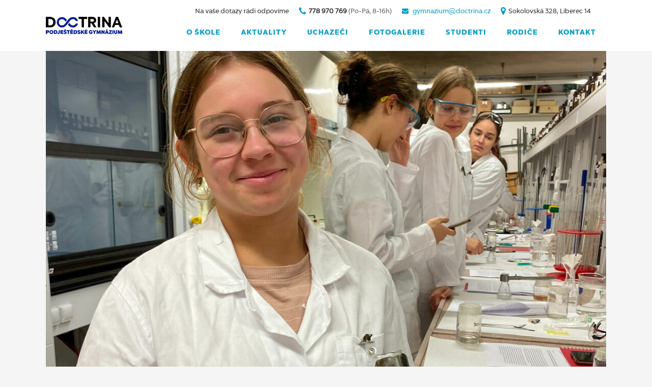

--- FILE ---
content_type: text/html; charset=UTF-8
request_url: https://gdoctrina.cz/cesta-do-hlubin-studia-chemie/
body_size: 13823
content:
<!DOCTYPE html>
<html lang="cs">
<head>
    <meta name="facebook-domain-verification" content="guq4k7vqw9bq7kmjjn4mled93118u4" />
	<meta charset="UTF-8" />
			<meta name="viewport" content="width=device-width,initial-scale=1,user-scalable=no">
		<title>Gymnázium Doctrina |   Cesta do hlubin studia chemie</title>
<meta property="og:title" content="Gymnázium Doctrina |   Cesta do hlubin studia chemie"/>
<meta property="og:description" content="Soukromé gymnázium Liberec"/>
<meta property="og:type" content="page"/>
<meta property="og:url" content="https://gdoctrina.cz/cesta-do-hlubin-studia-chemie/"/>
<meta property="og:site_name" content="Gymnázium Doctrina"/>
	
							<meta name="description" content="Soukromé gymnázium Doctrina - Podještědské gymnázium">
			
							<meta name="keywords" content="Doctrina, škola, střední škola, soukromá škola, gymnázium, gympl, PG, Liberec, Liberecká střední škola, Liberecké gymnázium, dobrá škola, bezpečná škola, rodinná škola, nejlepší gymnázium, individuální přístup">
			
	<link rel="profile" href="https://gmpg.org/xfn/11" />
	<link rel="pingback" href="https://gdoctrina.cz/xmlrpc.php" />
	<link rel="shortcut icon" type="image/x-icon" href="https://gdoctrina.cz/wp-content/uploads/2018/04/doctrina_favicon.jpg" />
	<link rel="apple-touch-icon" href="https://gdoctrina.cz/wp-content/uploads/2018/04/doctrina_favicon.jpg" />
	<meta name="google-site-verification" content="TcXjY8QgmVH8zSSd-mkOdtxEZl3CyebOXMF7P2LJJB0" />
	<meta name="robots" content="index,follow" />
	<!--[if gte IE 9]>
	<style type="text/css">
		.gradient {
			filter: none;
		}
	</style>
	<![endif]-->

	<link href='//fonts.googleapis.com/css?family=Raleway:100,100italic,200,200italic,300,300italic,400,400italic,500,500italic,600,600italic,700,700italic,800,800italic,900,900italic|Crete+Round:100,100italic,200,200italic,300,300italic,400,400italic,500,500italic,600,600italic,700,700italic,800,800italic,900,900italic|Open+Sans:100,100italic,200,200italic,300,300italic,400,400italic,500,500italic,600,600italic,700,700italic,800,800italic,900,900italic&#038;subset=latin,latin-ext' rel='stylesheet' type='text/css' />
<meta name='robots' content='max-image-preview:large' />
<link rel='dns-prefetch' href='//gdoctrina.cz' />
<link rel="alternate" type="application/rss+xml" title="Gymnázium Doctrina &raquo; RSS zdroj" href="https://gdoctrina.cz/feed/" />
<link rel="alternate" type="application/rss+xml" title="Gymnázium Doctrina &raquo; RSS komentářů" href="https://gdoctrina.cz/comments/feed/" />
<link rel="alternate" title="oEmbed (JSON)" type="application/json+oembed" href="https://gdoctrina.cz/wp-json/oembed/1.0/embed?url=https%3A%2F%2Fgdoctrina.cz%2Fcesta-do-hlubin-studia-chemie%2F" />
<link rel="alternate" title="oEmbed (XML)" type="text/xml+oembed" href="https://gdoctrina.cz/wp-json/oembed/1.0/embed?url=https%3A%2F%2Fgdoctrina.cz%2Fcesta-do-hlubin-studia-chemie%2F&#038;format=xml" />
<style id='wp-img-auto-sizes-contain-inline-css' type='text/css'>
img:is([sizes=auto i],[sizes^="auto," i]){contain-intrinsic-size:3000px 1500px}
/*# sourceURL=wp-img-auto-sizes-contain-inline-css */
</style>
<style id='wp-emoji-styles-inline-css' type='text/css'>

	img.wp-smiley, img.emoji {
		display: inline !important;
		border: none !important;
		box-shadow: none !important;
		height: 1em !important;
		width: 1em !important;
		margin: 0 0.07em !important;
		vertical-align: -0.1em !important;
		background: none !important;
		padding: 0 !important;
	}
/*# sourceURL=wp-emoji-styles-inline-css */
</style>
<style id='wp-block-library-inline-css' type='text/css'>
:root{--wp-block-synced-color:#7a00df;--wp-block-synced-color--rgb:122,0,223;--wp-bound-block-color:var(--wp-block-synced-color);--wp-editor-canvas-background:#ddd;--wp-admin-theme-color:#007cba;--wp-admin-theme-color--rgb:0,124,186;--wp-admin-theme-color-darker-10:#006ba1;--wp-admin-theme-color-darker-10--rgb:0,107,160.5;--wp-admin-theme-color-darker-20:#005a87;--wp-admin-theme-color-darker-20--rgb:0,90,135;--wp-admin-border-width-focus:2px}@media (min-resolution:192dpi){:root{--wp-admin-border-width-focus:1.5px}}.wp-element-button{cursor:pointer}:root .has-very-light-gray-background-color{background-color:#eee}:root .has-very-dark-gray-background-color{background-color:#313131}:root .has-very-light-gray-color{color:#eee}:root .has-very-dark-gray-color{color:#313131}:root .has-vivid-green-cyan-to-vivid-cyan-blue-gradient-background{background:linear-gradient(135deg,#00d084,#0693e3)}:root .has-purple-crush-gradient-background{background:linear-gradient(135deg,#34e2e4,#4721fb 50%,#ab1dfe)}:root .has-hazy-dawn-gradient-background{background:linear-gradient(135deg,#faaca8,#dad0ec)}:root .has-subdued-olive-gradient-background{background:linear-gradient(135deg,#fafae1,#67a671)}:root .has-atomic-cream-gradient-background{background:linear-gradient(135deg,#fdd79a,#004a59)}:root .has-nightshade-gradient-background{background:linear-gradient(135deg,#330968,#31cdcf)}:root .has-midnight-gradient-background{background:linear-gradient(135deg,#020381,#2874fc)}:root{--wp--preset--font-size--normal:16px;--wp--preset--font-size--huge:42px}.has-regular-font-size{font-size:1em}.has-larger-font-size{font-size:2.625em}.has-normal-font-size{font-size:var(--wp--preset--font-size--normal)}.has-huge-font-size{font-size:var(--wp--preset--font-size--huge)}.has-text-align-center{text-align:center}.has-text-align-left{text-align:left}.has-text-align-right{text-align:right}.has-fit-text{white-space:nowrap!important}#end-resizable-editor-section{display:none}.aligncenter{clear:both}.items-justified-left{justify-content:flex-start}.items-justified-center{justify-content:center}.items-justified-right{justify-content:flex-end}.items-justified-space-between{justify-content:space-between}.screen-reader-text{border:0;clip-path:inset(50%);height:1px;margin:-1px;overflow:hidden;padding:0;position:absolute;width:1px;word-wrap:normal!important}.screen-reader-text:focus{background-color:#ddd;clip-path:none;color:#444;display:block;font-size:1em;height:auto;left:5px;line-height:normal;padding:15px 23px 14px;text-decoration:none;top:5px;width:auto;z-index:100000}html :where(.has-border-color){border-style:solid}html :where([style*=border-top-color]){border-top-style:solid}html :where([style*=border-right-color]){border-right-style:solid}html :where([style*=border-bottom-color]){border-bottom-style:solid}html :where([style*=border-left-color]){border-left-style:solid}html :where([style*=border-width]){border-style:solid}html :where([style*=border-top-width]){border-top-style:solid}html :where([style*=border-right-width]){border-right-style:solid}html :where([style*=border-bottom-width]){border-bottom-style:solid}html :where([style*=border-left-width]){border-left-style:solid}html :where(img[class*=wp-image-]){height:auto;max-width:100%}:where(figure){margin:0 0 1em}html :where(.is-position-sticky){--wp-admin--admin-bar--position-offset:var(--wp-admin--admin-bar--height,0px)}@media screen and (max-width:600px){html :where(.is-position-sticky){--wp-admin--admin-bar--position-offset:0px}}

/*# sourceURL=wp-block-library-inline-css */
</style><style id='global-styles-inline-css' type='text/css'>
:root{--wp--preset--aspect-ratio--square: 1;--wp--preset--aspect-ratio--4-3: 4/3;--wp--preset--aspect-ratio--3-4: 3/4;--wp--preset--aspect-ratio--3-2: 3/2;--wp--preset--aspect-ratio--2-3: 2/3;--wp--preset--aspect-ratio--16-9: 16/9;--wp--preset--aspect-ratio--9-16: 9/16;--wp--preset--color--black: #000000;--wp--preset--color--cyan-bluish-gray: #abb8c3;--wp--preset--color--white: #ffffff;--wp--preset--color--pale-pink: #f78da7;--wp--preset--color--vivid-red: #cf2e2e;--wp--preset--color--luminous-vivid-orange: #ff6900;--wp--preset--color--luminous-vivid-amber: #fcb900;--wp--preset--color--light-green-cyan: #7bdcb5;--wp--preset--color--vivid-green-cyan: #00d084;--wp--preset--color--pale-cyan-blue: #8ed1fc;--wp--preset--color--vivid-cyan-blue: #0693e3;--wp--preset--color--vivid-purple: #9b51e0;--wp--preset--gradient--vivid-cyan-blue-to-vivid-purple: linear-gradient(135deg,rgb(6,147,227) 0%,rgb(155,81,224) 100%);--wp--preset--gradient--light-green-cyan-to-vivid-green-cyan: linear-gradient(135deg,rgb(122,220,180) 0%,rgb(0,208,130) 100%);--wp--preset--gradient--luminous-vivid-amber-to-luminous-vivid-orange: linear-gradient(135deg,rgb(252,185,0) 0%,rgb(255,105,0) 100%);--wp--preset--gradient--luminous-vivid-orange-to-vivid-red: linear-gradient(135deg,rgb(255,105,0) 0%,rgb(207,46,46) 100%);--wp--preset--gradient--very-light-gray-to-cyan-bluish-gray: linear-gradient(135deg,rgb(238,238,238) 0%,rgb(169,184,195) 100%);--wp--preset--gradient--cool-to-warm-spectrum: linear-gradient(135deg,rgb(74,234,220) 0%,rgb(151,120,209) 20%,rgb(207,42,186) 40%,rgb(238,44,130) 60%,rgb(251,105,98) 80%,rgb(254,248,76) 100%);--wp--preset--gradient--blush-light-purple: linear-gradient(135deg,rgb(255,206,236) 0%,rgb(152,150,240) 100%);--wp--preset--gradient--blush-bordeaux: linear-gradient(135deg,rgb(254,205,165) 0%,rgb(254,45,45) 50%,rgb(107,0,62) 100%);--wp--preset--gradient--luminous-dusk: linear-gradient(135deg,rgb(255,203,112) 0%,rgb(199,81,192) 50%,rgb(65,88,208) 100%);--wp--preset--gradient--pale-ocean: linear-gradient(135deg,rgb(255,245,203) 0%,rgb(182,227,212) 50%,rgb(51,167,181) 100%);--wp--preset--gradient--electric-grass: linear-gradient(135deg,rgb(202,248,128) 0%,rgb(113,206,126) 100%);--wp--preset--gradient--midnight: linear-gradient(135deg,rgb(2,3,129) 0%,rgb(40,116,252) 100%);--wp--preset--font-size--small: 13px;--wp--preset--font-size--medium: 20px;--wp--preset--font-size--large: 36px;--wp--preset--font-size--x-large: 42px;--wp--preset--spacing--20: 0.44rem;--wp--preset--spacing--30: 0.67rem;--wp--preset--spacing--40: 1rem;--wp--preset--spacing--50: 1.5rem;--wp--preset--spacing--60: 2.25rem;--wp--preset--spacing--70: 3.38rem;--wp--preset--spacing--80: 5.06rem;--wp--preset--shadow--natural: 6px 6px 9px rgba(0, 0, 0, 0.2);--wp--preset--shadow--deep: 12px 12px 50px rgba(0, 0, 0, 0.4);--wp--preset--shadow--sharp: 6px 6px 0px rgba(0, 0, 0, 0.2);--wp--preset--shadow--outlined: 6px 6px 0px -3px rgb(255, 255, 255), 6px 6px rgb(0, 0, 0);--wp--preset--shadow--crisp: 6px 6px 0px rgb(0, 0, 0);}:where(.is-layout-flex){gap: 0.5em;}:where(.is-layout-grid){gap: 0.5em;}body .is-layout-flex{display: flex;}.is-layout-flex{flex-wrap: wrap;align-items: center;}.is-layout-flex > :is(*, div){margin: 0;}body .is-layout-grid{display: grid;}.is-layout-grid > :is(*, div){margin: 0;}:where(.wp-block-columns.is-layout-flex){gap: 2em;}:where(.wp-block-columns.is-layout-grid){gap: 2em;}:where(.wp-block-post-template.is-layout-flex){gap: 1.25em;}:where(.wp-block-post-template.is-layout-grid){gap: 1.25em;}.has-black-color{color: var(--wp--preset--color--black) !important;}.has-cyan-bluish-gray-color{color: var(--wp--preset--color--cyan-bluish-gray) !important;}.has-white-color{color: var(--wp--preset--color--white) !important;}.has-pale-pink-color{color: var(--wp--preset--color--pale-pink) !important;}.has-vivid-red-color{color: var(--wp--preset--color--vivid-red) !important;}.has-luminous-vivid-orange-color{color: var(--wp--preset--color--luminous-vivid-orange) !important;}.has-luminous-vivid-amber-color{color: var(--wp--preset--color--luminous-vivid-amber) !important;}.has-light-green-cyan-color{color: var(--wp--preset--color--light-green-cyan) !important;}.has-vivid-green-cyan-color{color: var(--wp--preset--color--vivid-green-cyan) !important;}.has-pale-cyan-blue-color{color: var(--wp--preset--color--pale-cyan-blue) !important;}.has-vivid-cyan-blue-color{color: var(--wp--preset--color--vivid-cyan-blue) !important;}.has-vivid-purple-color{color: var(--wp--preset--color--vivid-purple) !important;}.has-black-background-color{background-color: var(--wp--preset--color--black) !important;}.has-cyan-bluish-gray-background-color{background-color: var(--wp--preset--color--cyan-bluish-gray) !important;}.has-white-background-color{background-color: var(--wp--preset--color--white) !important;}.has-pale-pink-background-color{background-color: var(--wp--preset--color--pale-pink) !important;}.has-vivid-red-background-color{background-color: var(--wp--preset--color--vivid-red) !important;}.has-luminous-vivid-orange-background-color{background-color: var(--wp--preset--color--luminous-vivid-orange) !important;}.has-luminous-vivid-amber-background-color{background-color: var(--wp--preset--color--luminous-vivid-amber) !important;}.has-light-green-cyan-background-color{background-color: var(--wp--preset--color--light-green-cyan) !important;}.has-vivid-green-cyan-background-color{background-color: var(--wp--preset--color--vivid-green-cyan) !important;}.has-pale-cyan-blue-background-color{background-color: var(--wp--preset--color--pale-cyan-blue) !important;}.has-vivid-cyan-blue-background-color{background-color: var(--wp--preset--color--vivid-cyan-blue) !important;}.has-vivid-purple-background-color{background-color: var(--wp--preset--color--vivid-purple) !important;}.has-black-border-color{border-color: var(--wp--preset--color--black) !important;}.has-cyan-bluish-gray-border-color{border-color: var(--wp--preset--color--cyan-bluish-gray) !important;}.has-white-border-color{border-color: var(--wp--preset--color--white) !important;}.has-pale-pink-border-color{border-color: var(--wp--preset--color--pale-pink) !important;}.has-vivid-red-border-color{border-color: var(--wp--preset--color--vivid-red) !important;}.has-luminous-vivid-orange-border-color{border-color: var(--wp--preset--color--luminous-vivid-orange) !important;}.has-luminous-vivid-amber-border-color{border-color: var(--wp--preset--color--luminous-vivid-amber) !important;}.has-light-green-cyan-border-color{border-color: var(--wp--preset--color--light-green-cyan) !important;}.has-vivid-green-cyan-border-color{border-color: var(--wp--preset--color--vivid-green-cyan) !important;}.has-pale-cyan-blue-border-color{border-color: var(--wp--preset--color--pale-cyan-blue) !important;}.has-vivid-cyan-blue-border-color{border-color: var(--wp--preset--color--vivid-cyan-blue) !important;}.has-vivid-purple-border-color{border-color: var(--wp--preset--color--vivid-purple) !important;}.has-vivid-cyan-blue-to-vivid-purple-gradient-background{background: var(--wp--preset--gradient--vivid-cyan-blue-to-vivid-purple) !important;}.has-light-green-cyan-to-vivid-green-cyan-gradient-background{background: var(--wp--preset--gradient--light-green-cyan-to-vivid-green-cyan) !important;}.has-luminous-vivid-amber-to-luminous-vivid-orange-gradient-background{background: var(--wp--preset--gradient--luminous-vivid-amber-to-luminous-vivid-orange) !important;}.has-luminous-vivid-orange-to-vivid-red-gradient-background{background: var(--wp--preset--gradient--luminous-vivid-orange-to-vivid-red) !important;}.has-very-light-gray-to-cyan-bluish-gray-gradient-background{background: var(--wp--preset--gradient--very-light-gray-to-cyan-bluish-gray) !important;}.has-cool-to-warm-spectrum-gradient-background{background: var(--wp--preset--gradient--cool-to-warm-spectrum) !important;}.has-blush-light-purple-gradient-background{background: var(--wp--preset--gradient--blush-light-purple) !important;}.has-blush-bordeaux-gradient-background{background: var(--wp--preset--gradient--blush-bordeaux) !important;}.has-luminous-dusk-gradient-background{background: var(--wp--preset--gradient--luminous-dusk) !important;}.has-pale-ocean-gradient-background{background: var(--wp--preset--gradient--pale-ocean) !important;}.has-electric-grass-gradient-background{background: var(--wp--preset--gradient--electric-grass) !important;}.has-midnight-gradient-background{background: var(--wp--preset--gradient--midnight) !important;}.has-small-font-size{font-size: var(--wp--preset--font-size--small) !important;}.has-medium-font-size{font-size: var(--wp--preset--font-size--medium) !important;}.has-large-font-size{font-size: var(--wp--preset--font-size--large) !important;}.has-x-large-font-size{font-size: var(--wp--preset--font-size--x-large) !important;}
/*# sourceURL=global-styles-inline-css */
</style>

<style id='classic-theme-styles-inline-css' type='text/css'>
/*! This file is auto-generated */
.wp-block-button__link{color:#fff;background-color:#32373c;border-radius:9999px;box-shadow:none;text-decoration:none;padding:calc(.667em + 2px) calc(1.333em + 2px);font-size:1.125em}.wp-block-file__button{background:#32373c;color:#fff;text-decoration:none}
/*# sourceURL=/wp-includes/css/classic-themes.min.css */
</style>
<link rel='stylesheet' id='qode_default_style-css' href='https://gdoctrina.cz/wp-content/themes/stockholm/style.css?a&#038;ver=bae8f5bef012d609999e81ee9598e040' type='text/css' media='all' />
<link rel='stylesheet' id='qode_stylesheet-css' href='https://gdoctrina.cz/wp-content/themes/stockholm/css/stylesheet.css?a&#038;ver=bae8f5bef012d609999e81ee9598e040' type='text/css' media='all' />
<link rel='stylesheet' id='qode_style_dynamic-css' href='https://gdoctrina.cz/wp-content/themes/stockholm/css/style_dynamic.css' type='text/css' media='all' />
<link rel='stylesheet' id='qode_font-awesome-css' href='https://gdoctrina.cz/wp-content/themes/stockholm/css/font-awesome/css/font-awesome.min.css' type='text/css' media='all' />
<link rel='stylesheet' id='qode_elegant-icons-css' href='https://gdoctrina.cz/wp-content/themes/stockholm/css/elegant-icons/style.min.css' type='text/css' media='all' />
<link rel='stylesheet' id='qode_responsive-css' href='https://gdoctrina.cz/wp-content/themes/stockholm/css/responsive.min.css' type='text/css' media='all' />
<link rel='stylesheet' id='qode_style_dynamic_responsive-css' href='https://gdoctrina.cz/wp-content/themes/stockholm/css/style_dynamic_responsive.css' type='text/css' media='all' />
<link rel='stylesheet' id='js_composer_front-css' href='https://gdoctrina.cz/wp-content/plugins/js_composer/assets/css/js_composer.min.css' type='text/css' media='all' />
<link rel='stylesheet' id='qode_custom_css-css' href='https://gdoctrina.cz/wp-content/themes/stockholm/css/custom_css.css' type='text/css' media='all' />
<script type="text/javascript" src="https://gdoctrina.cz/wp-includes/js/jquery/jquery.min.js" id="jquery-core-js"></script>
<script type="text/javascript" src="https://gdoctrina.cz/wp-includes/js/jquery/jquery-migrate.min.js" id="jquery-migrate-js"></script>
<script></script><link rel="https://api.w.org/" href="https://gdoctrina.cz/wp-json/" /><link rel="alternate" title="JSON" type="application/json" href="https://gdoctrina.cz/wp-json/wp/v2/posts/10004478" /><link rel="EditURI" type="application/rsd+xml" title="RSD" href="https://gdoctrina.cz/xmlrpc.php?rsd" />

<link rel="canonical" href="https://gdoctrina.cz/cesta-do-hlubin-studia-chemie/" />
<link rel='shortlink' href='https://gdoctrina.cz/?p=10004478' />
<!-- Facebook Pixel Code -->
<script>
  !function(f,b,e,v,n,t,s)
  {if(f.fbq)return;n=f.fbq=function(){n.callMethod?
  n.callMethod.apply(n,arguments):n.queue.push(arguments)};
  if(!f._fbq)f._fbq=n;n.push=n;n.loaded=!0;n.version='2.0';
  n.queue=[];t=b.createElement(e);t.async=!0;
  t.src=v;s=b.getElementsByTagName(e)[0];
  s.parentNode.insertBefore(t,s)}(window, document,'script',
  'https://connect.facebook.net/en_US/fbevents.js');
  fbq('init', '484322958610782');
  fbq('track', 'PageView');

jq2 = jQuery.noConflict();
jq2(function( $ ) {
var $prihlaska_link = $('a[href$="Prihlaska_SS_2018_denni_edit-3.pdf"]');
if($prihlaska_link .length > 0){
//console.log('nalezen',$prihlaska_link );
$prihlaska_link.click(function(e){fbq('track', 'Purchase', {currency: 'CZK', value: 1});});
}

var $informace_link = $('a[href$="zium-Doctrina.pdf"]');
if($informace_link.length > 0){
//console.log('nalezen info',$informace_link);
$informace_link.click(function(e){fbq('track', 'ViewContent', {
  content_name: 'PROČ STUDOVAT NA DOCTRINA'
 });});
}
});


</script>
<noscript><img height="1" width="1" style="display:none"
  src="https://www.facebook.com/tr?id=484322958610782&ev=PageView&noscript=1"
/></noscript>
<!-- End Facebook Pixel Code -->
<!-- Meta Pixel Code -->
<script type='text/javascript'>
!function(f,b,e,v,n,t,s){if(f.fbq)return;n=f.fbq=function(){n.callMethod?
n.callMethod.apply(n,arguments):n.queue.push(arguments)};if(!f._fbq)f._fbq=n;
n.push=n;n.loaded=!0;n.version='2.0';n.queue=[];t=b.createElement(e);t.async=!0;
t.src=v;s=b.getElementsByTagName(e)[0];s.parentNode.insertBefore(t,s)}(window,
document,'script','https://connect.facebook.net/en_US/fbevents.js?v=next');
</script>
<!-- End Meta Pixel Code -->

      <script type='text/javascript'>
        var url = window.location.origin + '?ob=open-bridge';
        fbq('set', 'openbridge', '209481969975611', url);
      </script>
    <script type='text/javascript'>fbq('init', '209481969975611', {}, {
    "agent": "wordpress-6.9-3.0.16"
})</script><script type='text/javascript'>
    fbq('track', 'PageView', []);
  </script>
<!-- Meta Pixel Code -->
<noscript>
<img height="1" width="1" style="display:none" alt="fbpx"
src="https://www.facebook.com/tr?id=209481969975611&ev=PageView&noscript=1" />
</noscript>
<!-- End Meta Pixel Code -->
<meta name="generator" content="Powered by WPBakery Page Builder - drag and drop page builder for WordPress."/>
<noscript><style> .wpb_animate_when_almost_visible { opacity: 1; }</style></noscript>


</head>

<body data-rsssl=1 class="wp-singular post-template-default single single-post postid-10004478 single-format-standard wp-theme-stockholm  select-theme-ver-2.0 wpb-js-composer js-comp-ver-7.7.2 vc_responsive">

<div id="fb-root"></div>
<script>(function(d, s, id) {
  var js, fjs = d.getElementsByTagName(s)[0];
  if (d.getElementById(id)) return;
  js = d.createElement(s); js.id = id;
  js.src = "//connect.facebook.net/cs_CZ/sdk.js#xfbml=1&version=v2.4&appId=201935866529235";
  fjs.parentNode.insertBefore(js, fjs);
}(document, 'script', 'facebook-jssdk'));</script>



<div class="wrapper">
<div class="wrapper_inner">
<!-- Google Analytics start -->
		<script>
			var _gaq = _gaq || [];
			_gaq.push(['_setAccount', 'UA-56863658-1']);
			_gaq.push(['_trackPageview']);

			(function() {
				var ga = document.createElement('script'); ga.type = 'text/javascript'; ga.async = true;
				ga.src = ('https:' == document.location.protocol ? 'https://ssl' : 'http://www') + '.google-analytics.com/ga.js';
				var s = document.getElementsByTagName('script')[0]; s.parentNode.insertBefore(ga, s);
			})();
		</script>
	<!-- Google Analytics end -->

	<header class="page_header scrolled_not_transparent  fixed">
		<div class="header_inner clearfix">

		<div class="header_top_bottom_holder">
				<div class="header_bottom clearfix" style='' >
						<div class="container">
				<div class="container_inner clearfix" >
					                    					<div class="header_inner_left">
                        													<div class="mobile_menu_button"><span><i class="fa fa-bars"></i></span></div>
												<div class="logo_wrapper">
														<div class="q_logo"><a href="/"><img class="normal" src="https://gdoctrina.cz/wp-content/uploads/2018/10/Doctrina-PG.png" alt="Logo"/><img class="light" src="https://gdoctrina.cz/wp-content/themes/stockholm/img/logo.png" alt="Logo"/><img class="dark" src="https://gdoctrina.cz/wp-content/themes/stockholm/img/logo_black.png" alt="Logo"/><img class="sticky" src="https://gdoctrina.cz/wp-content/themes/stockholm/img/logo_black.png" alt="Logo"/></a></div>
                            						</div>
						                        					</div>
										                                                							<div class="header_inner_right">
								<div class="side_menu_button_wrapper right">
																											<div class="side_menu_button">
																																							</div>
								</div>
							</div>
																		<nav class="main_menu drop_down right">
							<ul id="menu-top_menu" class=""><li id="nav-menu-item-21988" class="menu-item menu-item-type-custom menu-item-object-custom menu-item-has-children  has_sub narrow"><a href="#" class=""><i class="menu_icon fa blank"></i><span>O ŠKOLE</span><span class="plus"></span></a>
<div class="second"><div class="inner"><ul>
	<li id="nav-menu-item-26180" class="menu-item menu-item-type-post_type menu-item-object-page "><a href="https://gdoctrina.cz/zamestnanci/" class=""><i class="menu_icon fa blank"></i><span>ZAMĚSTNANCI</span><span class="plus"></span></a></li>
	<li id="nav-menu-item-9992865" class="menu-item menu-item-type-post_type menu-item-object-page "><a href="https://gdoctrina.cz/student/" class=""><i class="menu_icon fa blank"></i><span>ŠVP STUDENT</span><span class="plus"></span></a></li>
	<li id="nav-menu-item-10000539" class="menu-item menu-item-type-post_type menu-item-object-page menu-item-has-children sub"><a href="https://gdoctrina.cz/mise/" class=" no_link" style="cursor: default;" onclick="JavaScript: return false;"><i class="menu_icon fa blank"></i><span>HODNOTY ŠKOLY</span><span class="plus"></span><i class="q_menu_arrow fa fa-angle-right"></i></a>
	<ul>
		<li id="nav-menu-item-10006041" class="menu-item menu-item-type-post_type menu-item-object-page "><a href="https://gdoctrina.cz/mise/" class=""><i class="menu_icon fa blank"></i><span>MISE ŠKOLY</span><span class="plus"></span></a></li>
		<li id="nav-menu-item-10006073" class="menu-item menu-item-type-post_type menu-item-object-page "><a href="https://gdoctrina.cz/vize/" class=""><i class="menu_icon fa blank"></i><span>VIZE ŠKOLY</span><span class="plus"></span></a></li>
		<li id="nav-menu-item-10006075" class="menu-item menu-item-type-post_type menu-item-object-page "><a href="https://gdoctrina.cz/hodnoty/" class=""><i class="menu_icon fa blank"></i><span>HODNOTY ŠKOLY</span><span class="plus"></span></a></li>
		<li id="nav-menu-item-10006077" class="menu-item menu-item-type-post_type menu-item-object-page "><a href="https://gdoctrina.cz/absolvent/" class=""><i class="menu_icon fa blank"></i><span>PROFIL ABSOLVENTA</span><span class="plus"></span></a></li>
	</ul>
</li>
	<li id="nav-menu-item-10001151" class="menu-item menu-item-type-custom menu-item-object-custom menu-item-has-children sub"><a href="" class=""><i class="menu_icon fa blank"></i><span>ŠK. PORADENSKÉ PRACOVIŠTĚ</span><span class="plus"></span><i class="q_menu_arrow fa fa-angle-right"></i></a>
	<ul>
		<li id="nav-menu-item-10001223" class="menu-item menu-item-type-custom menu-item-object-custom "><a href="https://docs.google.com/document/d/1WZVWjdYXWMs17GxCojDUL1gyoNmHS4Dj/edit?usp=sharing&amp;ouid=116056752153613201436&amp;rtpof=true&amp;sd=true" class=""><i class="menu_icon fa blank"></i><span>PLÁN PORADENSKÝCH SLUŽEB VE ŠKOLE</span><span class="plus"></span></a></li>
		<li id="nav-menu-item-10001221" class="menu-item menu-item-type-custom menu-item-object-custom "><a href="https://docs.google.com/document/d/1vLPL3Kslc1NQ9Q5Wbmv5FuZAUAJVvMIyu3IiDoNQThs/edit?usp=sharing" class=""><i class="menu_icon fa blank"></i><span>PREVENCE ŠKOLNÍ NEÚSPĚŠNOSTI</span><span class="plus"></span></a></li>
	</ul>
</li>
	<li id="nav-menu-item-33170" class="menu-item menu-item-type-post_type menu-item-object-page "><a href="https://gdoctrina.cz/skolni-psycholozka/" class=""><i class="menu_icon fa blank"></i><span>ŠKOLNÍ PSYCHOLOG</span><span class="plus"></span></a></li>
	<li id="nav-menu-item-33229" class="menu-item menu-item-type-post_type menu-item-object-page "></li>
	<li id="nav-menu-item-33381" class="menu-item menu-item-type-post_type menu-item-object-page "><a href="https://gdoctrina.cz/uredni-deska/" class=""><i class="menu_icon fa blank"></i><span>ÚŘEDNÍ DESKA</span><span class="plus"></span></a></li>
	<li id="nav-menu-item-9990158" class="menu-item menu-item-type-post_type menu-item-object-page "><a href="https://gdoctrina.cz/formulare-doctrina/" class=""><i class="menu_icon fa blank"></i><span>FORMULÁŘE</span><span class="plus"></span></a></li>
	<li id="nav-menu-item-9991965" class="menu-item menu-item-type-custom menu-item-object-custom "><a href="https://docs.google.com/document/d/11QY-UwGT1BtL-75uxDALvadCoqyTvSzw/edit?usp=sharing&amp;ouid=118083918821736827622&amp;rtpof=true&amp;sd=true" class=""><i class="menu_icon fa blank"></i><span>ORGANIZACE ŠK. ROKU</span><span class="plus"></span></a></li>
	<li id="nav-menu-item-10013170" class="menu-item menu-item-type-post_type menu-item-object-page "><a href="https://gdoctrina.cz/kalendar-akci/" class=""><i class="menu_icon fa blank"></i><span>KALENDÁŘ AKCÍ</span><span class="plus"></span></a></li>
	<li id="nav-menu-item-10010044" class="menu-item menu-item-type-post_type menu-item-object-page "><a href="https://gdoctrina.cz/erasmus-3/" class=""><i class="menu_icon fa blank"></i><span>ERASMUS+</span><span class="plus"></span></a></li>
	<li id="nav-menu-item-10013338" class="menu-item menu-item-type-post_type menu-item-object-page "><a href="https://gdoctrina.cz/etwinning/" class=""><i class="menu_icon fa blank"></i><span>eTwinning</span><span class="plus"></span></a></li>
	<li id="nav-menu-item-10013398" class="menu-item menu-item-type-post_type menu-item-object-page "><a href="https://gdoctrina.cz/ctm-kurzy/" class=""><i class="menu_icon fa blank"></i><span>CTM kurzy</span><span class="plus"></span></a></li>
	<li id="nav-menu-item-33569" class="menu-item menu-item-type-custom menu-item-object-custom menu-item-has-children sub"><a href="#" class=""><i class="menu_icon fa blank"></i><span>PROJEKTY</span><span class="plus"></span><i class="q_menu_arrow fa fa-angle-right"></i></a>
	<ul>
		<li id="nav-menu-item-10008416" class="menu-item menu-item-type-custom menu-item-object-custom "><a href="https://sites.google.com/doctrina.cz/electrons-in-action/" class=""><i class="menu_icon fa blank"></i><span>ERASMUS+ 2023/2024</span><span class="plus"></span></a></li>
		<li id="nav-menu-item-9994717" class="menu-item menu-item-type-post_type menu-item-object-page "><a href="https://gdoctrina.cz/erasmus/" class=""><i class="menu_icon fa blank"></i><span>ERASMUS+ 2019-2022</span><span class="plus"></span></a></li>
		<li id="nav-menu-item-9998587" class="menu-item menu-item-type-post_type menu-item-object-page "><a href="https://gdoctrina.cz/nakap/" class=""><i class="menu_icon fa blank"></i><span>NAKAP</span><span class="plus"></span></a></li>
		<li id="nav-menu-item-10012386" class="menu-item menu-item-type-post_type menu-item-object-page "><a href="https://gdoctrina.cz/op-jak-ii/" class=""><i class="menu_icon fa blank"></i><span>OP JAK II</span><span class="plus"></span></a></li>
	</ul>
</li>
	<li id="nav-menu-item-10010635" class="menu-item menu-item-type-post_type menu-item-object-page menu-item-has-children sub"><a href="https://gdoctrina.cz/absolventi-2/" class=""><i class="menu_icon fa blank"></i><span>ABSOLVENTI</span><span class="plus"></span><i class="q_menu_arrow fa fa-angle-right"></i></a>
	<ul>
		<li id="nav-menu-item-33595" class="menu-item menu-item-type-post_type menu-item-object-page "><a href="https://gdoctrina.cz/klub-absolventu/" class=""><i class="menu_icon fa blank"></i><span>KLUB ABSOLVENTŮ</span><span class="plus"></span></a></li>
		<li id="nav-menu-item-10010652" class="menu-item menu-item-type-post_type menu-item-object-page "><a href="https://gdoctrina.cz/statistiky-o-prijeti-na-vs-2/" class=""><i class="menu_icon fa blank"></i><span>STATISTIKY O PŘIJETÍ NA VŠ</span><span class="plus"></span></a></li>
	</ul>
</li>
	<li id="nav-menu-item-33630" class="menu-item menu-item-type-custom menu-item-object-custom menu-item-has-children sub"><a href="https://www.strava.cz/Strava/Stravnik/Jidelnicky?zarizeni=4649" class=""><i class="menu_icon fa blank"></i><span>ŠKOLNÍ JÍDELNA</span><span class="plus"></span><i class="q_menu_arrow fa fa-angle-right"></i></a>
	<ul>
		<li id="nav-menu-item-9992779" class="menu-item menu-item-type-custom menu-item-object-custom "><a href="https://www.strava.cz/Strava/Stravnik/Jidelnicky?zarizeni=4649" class=""><i class="menu_icon fa blank"></i><span>JÍDELNÍČEK</span><span class="plus"></span></a></li>
		<li id="nav-menu-item-9992780" class="menu-item menu-item-type-custom menu-item-object-custom "><a href="https://zssokol-cz.flox.cz/soucasti-skoly/jidelna" class=""><i class="menu_icon fa blank"></i><span>INFORMACE</span><span class="plus"></span></a></li>
	</ul>
</li>
</ul></div></div>
</li>
<li id="nav-menu-item-22052" class="menu-item menu-item-type-custom menu-item-object-custom  narrow"><a href="https://gdoctrina.cz/udalosti/" class=""><i class="menu_icon fa blank"></i><span>AKTUALITY</span><span class="plus"></span></a></li>
<li id="nav-menu-item-33414" class="menu-item menu-item-type-custom menu-item-object-custom menu-item-has-children  has_sub narrow"><a href="#" class=""><i class="menu_icon fa blank"></i><span>UCHAZEČI</span><span class="plus"></span></a>
<div class="second"><div class="inner"><ul>
	<li id="nav-menu-item-33415" class="menu-item menu-item-type-post_type menu-item-object-page "><a href="https://gdoctrina.cz/informace-pro-uchazece/" class=""><i class="menu_icon fa blank"></i><span>AKCE PRO UCHAZEČE</span><span class="plus"></span></a></li>
	<li id="nav-menu-item-33768" class="menu-item menu-item-type-post_type menu-item-object-page "><a href="https://gdoctrina.cz/skolne/" class=""><i class="menu_icon fa blank"></i><span>ŠKOLNÉ</span><span class="plus"></span></a></li>
	<li id="nav-menu-item-10011173" class="menu-item menu-item-type-post_type menu-item-object-page "><a href="https://gdoctrina.cz/informace-o-prijimacim-rizeni/" class=""><i class="menu_icon fa blank"></i><span>PŘIJÍMACÍ ŘÍZENÍ</span><span class="plus"></span></a></li>
</ul></div></div>
</li>
<li id="nav-menu-item-33646" class="menu-item menu-item-type-post_type menu-item-object-page  narrow"><a href="https://gdoctrina.cz/fotogalerie/" class=""><i class="menu_icon fa blank"></i><span>FOTOGALERIE</span><span class="plus"></span></a></li>
<li id="nav-menu-item-21989" class="menu-item menu-item-type-custom menu-item-object-custom menu-item-has-children  has_sub narrow"><a href="#" class=""><i class="menu_icon fa blank"></i><span>STUDENTI</span><span class="plus"></span></a>
<div class="second"><div class="inner"><ul>
	<li id="nav-menu-item-9992240" class="menu-item menu-item-type-custom menu-item-object-custom "><a href="https://gdoctrina.bakalari.cz/" class=""><i class="menu_icon fa blank"></i><span>BAKALÁŘI</span><span class="plus"></span></a></li>
	<li id="nav-menu-item-33727" class="menu-item menu-item-type-custom menu-item-object-custom "><a href="https://docs.google.com/spreadsheets/d/e/2PACX-1vShART5J1EMvS7Edf7A1HAN-kVQwfMZJCkP2qZufv8Pp6W3BOymjQh1NunJ2Z3FkhYwRI_lU-GTHKe7/pubhtml?gid=0&amp;single=true" class=""><i class="menu_icon fa blank"></i><span>SUPLOVÁNÍ</span><span class="plus"></span></a></li>
	<li id="nav-menu-item-33468" class="menu-item menu-item-type-post_type menu-item-object-page "><a href="https://gdoctrina.cz/rozvrh/" class=""><i class="menu_icon fa blank"></i><span>ROZVRH</span><span class="plus"></span></a></li>
	<li id="nav-menu-item-33397" class="menu-item menu-item-type-post_type menu-item-object-page "><a href="https://gdoctrina.cz/projekty/" class=""><i class="menu_icon fa blank"></i><span>ODBORNÉ PRÁCE</span><span class="plus"></span></a></li>
	<li id="nav-menu-item-33176" class="menu-item menu-item-type-post_type menu-item-object-page "><a href="https://gdoctrina.cz/maturita/" class=""><i class="menu_icon fa blank"></i><span>MATURITA</span><span class="plus"></span></a></li>
	<li id="nav-menu-item-10005378" class="menu-item menu-item-type-post_type menu-item-object-page "><a href="https://gdoctrina.cz/volitelne-predmety/" class=""><i class="menu_icon fa blank"></i><span>VOLITELNÉ PŘEDMĚTY</span><span class="plus"></span></a></li>
	<li id="nav-menu-item-33177" class="menu-item menu-item-type-post_type menu-item-object-page "><a href="https://gdoctrina.cz/stopa/" class=""><i class="menu_icon fa blank"></i><span>STOPA</span><span class="plus"></span></a></li>
	<li id="nav-menu-item-33179" class="menu-item menu-item-type-post_type menu-item-object-page "><a href="https://gdoctrina.cz/mzk/" class=""><i class="menu_icon fa blank"></i><span>Memoriál Zuzany Krejčové</span><span class="plus"></span></a></li>
	<li id="nav-menu-item-33629" class="menu-item menu-item-type-custom menu-item-object-custom "><a href="https://sites.google.com/doctrina.cz/kmd-podjestedskegymnazium/domovsk%C3%A1-str%C3%A1nka" class=""><i class="menu_icon fa blank"></i><span>KLUB MALÝCH DEBRUJÁRŮ/SCIENCE CLUB</span><span class="plus"></span></a></li>
	<li id="nav-menu-item-33172" class="menu-item menu-item-type-post_type menu-item-object-page "><a href="https://gdoctrina.cz/akce-a-kurzy/" class=""><i class="menu_icon fa blank"></i><span>AKCE A&nbsp;KURZY</span><span class="plus"></span></a></li>
	<li id="nav-menu-item-10008419" class="menu-item menu-item-type-custom menu-item-object-custom "><a href="https://sites.google.com/doctrina.cz/electrons-in-action/" class=""><i class="menu_icon fa blank"></i><span>ERASMUS+ Electrons in Action</span><span class="plus"></span></a></li>
	<li id="nav-menu-item-33639" class="menu-item menu-item-type-custom menu-item-object-custom "><a href="https://docs.google.com/document/d/14M6Ec7DXJDEeu70NhX8Vgf-8vIxmP92g/edit?usp=sharing&amp;ouid=115383511564823226476&amp;rtpof=true&amp;sd=true" class=""><i class="menu_icon fa blank"></i><span>POLOLETNÍ TESTY A&nbsp;SOUBORNÉ ZKOUŠKY</span><span class="plus"></span></a></li>
	<li id="nav-menu-item-9992192" class="menu-item menu-item-type-custom menu-item-object-custom "><a href="https://docs.google.com/spreadsheets/d/1no3K1rMiLDaP6uiKnmhDShc2FxpDpDDXB0REPRAzq9Q/edit?usp=sharing" class=""><i class="menu_icon fa blank"></i><span>KONZULTAČNÍ HODINY</span><span class="plus"></span></a></li>
	<li id="nav-menu-item-10006641" class="menu-item menu-item-type-post_type menu-item-object-page "><a href="https://gdoctrina.cz/studentsky-parlament/" class=""><i class="menu_icon fa blank"></i><span>STUDENTSKÝ PARLAMENT</span><span class="plus"></span></a></li>
	<li id="nav-menu-item-9999134" class="menu-item menu-item-type-post_type menu-item-object-page "><a href="https://gdoctrina.cz/lush/" class=""><i class="menu_icon fa blank"></i><span>LUŠTĚNINY</span><span class="plus"></span></a></li>
	<li id="nav-menu-item-10008344" class="menu-item menu-item-type-post_type menu-item-object-page "><a href="https://gdoctrina.cz/ui/" class=""><i class="menu_icon fa blank"></i><span>UMĚLÁ INTELIGENCE</span><span class="plus"></span></a></li>
	<li id="nav-menu-item-10008184" class="menu-item menu-item-type-post_type menu-item-object-page "><a href="https://gdoctrina.cz/vyuka-vyucujici/" class=""><i class="menu_icon fa blank"></i><span>eVÝUKA</span><span class="plus"></span></a></li>
</ul></div></div>
</li>
<li id="nav-menu-item-21990" class="menu-item menu-item-type-custom menu-item-object-custom menu-item-has-children  has_sub narrow"><a href="#" class=""><i class="menu_icon fa blank"></i><span>RODIČE</span><span class="plus"></span></a>
<div class="second"><div class="inner"><ul>
	<li id="nav-menu-item-9991976" class="menu-item menu-item-type-custom menu-item-object-custom "><a title="Elektronický komunikační systém" href="https://gdoctrina.bakalari.cz/" class=""><i class="menu_icon fa blank"></i><span>BAKALÁŘI</span><span class="plus"></span></a></li>
	<li id="nav-menu-item-33181" class="menu-item menu-item-type-post_type menu-item-object-page "><a href="https://gdoctrina.cz/rodicovske-kavarny/" class=""><i class="menu_icon fa blank"></i><span>RODIČOVSKÉ KAVÁRNY</span><span class="plus"></span></a></li>
	<li id="nav-menu-item-33178" class="menu-item menu-item-type-post_type menu-item-object-page "><a href="https://gdoctrina.cz/fanda/" class=""><i class="menu_icon fa blank"></i><span>CENA RODIČŮ „Fanda“</span><span class="plus"></span></a></li>
	<li id="nav-menu-item-33379" class="menu-item menu-item-type-post_type menu-item-object-page "><a href="https://gdoctrina.cz/sppg/" class=""><i class="menu_icon fa blank"></i><span>SPPG</span><span class="plus"></span></a></li>
	<li id="nav-menu-item-10000806" class="menu-item menu-item-type-custom menu-item-object-custom "><a href="https://gdoctrina.cz/skolska-rada-2/" class=""><i class="menu_icon fa blank"></i><span>ŠKOLSKÁ RADA</span><span class="plus"></span></a></li>
</ul></div></div>
</li>
<li id="nav-menu-item-21995" class="menu-item menu-item-type-post_type menu-item-object-page  narrow"><a href="https://gdoctrina.cz/kontakt/" class=""><i class="menu_icon fa blank"></i><span>KONTAKT</span><span class="plus"></span></a></li>
</ul>						</nav>
												                        											<nav class="mobile_menu">
							<ul id="menu-top_menu-1" class=""><li id="mobile-menu-item-21988" class="menu-item menu-item-type-custom menu-item-object-custom menu-item-has-children  has_sub"><a href="#" class=""><span>O ŠKOLE</span></a><span class="mobile_arrow"><i class="fa fa-angle-right"></i><i class="fa fa-angle-down"></i></span>
<ul class="sub_menu">
	<li id="mobile-menu-item-26180" class="menu-item menu-item-type-post_type menu-item-object-page "><a href="https://gdoctrina.cz/zamestnanci/" class=""><span>ZAMĚSTNANCI</span></a><span class="mobile_arrow"><i class="fa fa-angle-right"></i><i class="fa fa-angle-down"></i></span></li>
	<li id="mobile-menu-item-9992865" class="menu-item menu-item-type-post_type menu-item-object-page "><a href="https://gdoctrina.cz/student/" class=""><span>ŠVP STUDENT</span></a><span class="mobile_arrow"><i class="fa fa-angle-right"></i><i class="fa fa-angle-down"></i></span></li>
	<li id="mobile-menu-item-10000539" class="menu-item menu-item-type-post_type menu-item-object-page menu-item-has-children  has_sub"><h4><span>HODNOTY ŠKOLY</span></h4><span class="mobile_arrow"><i class="fa fa-angle-right"></i><i class="fa fa-angle-down"></i></span>
	<ul class="sub_menu">
		<li id="mobile-menu-item-10006041" class="menu-item menu-item-type-post_type menu-item-object-page "><a href="https://gdoctrina.cz/mise/" class=""><span>MISE ŠKOLY</span></a><span class="mobile_arrow"><i class="fa fa-angle-right"></i><i class="fa fa-angle-down"></i></span></li>
		<li id="mobile-menu-item-10006073" class="menu-item menu-item-type-post_type menu-item-object-page "><a href="https://gdoctrina.cz/vize/" class=""><span>VIZE ŠKOLY</span></a><span class="mobile_arrow"><i class="fa fa-angle-right"></i><i class="fa fa-angle-down"></i></span></li>
		<li id="mobile-menu-item-10006075" class="menu-item menu-item-type-post_type menu-item-object-page "><a href="https://gdoctrina.cz/hodnoty/" class=""><span>HODNOTY ŠKOLY</span></a><span class="mobile_arrow"><i class="fa fa-angle-right"></i><i class="fa fa-angle-down"></i></span></li>
		<li id="mobile-menu-item-10006077" class="menu-item menu-item-type-post_type menu-item-object-page "><a href="https://gdoctrina.cz/absolvent/" class=""><span>PROFIL ABSOLVENTA</span></a><span class="mobile_arrow"><i class="fa fa-angle-right"></i><i class="fa fa-angle-down"></i></span></li>
	</ul>
</li>
	<li id="mobile-menu-item-10001151" class="menu-item menu-item-type-custom menu-item-object-custom menu-item-has-children  has_sub"><a href="" class=""><span>ŠK. PORADENSKÉ PRACOVIŠTĚ</span></a><span class="mobile_arrow"><i class="fa fa-angle-right"></i><i class="fa fa-angle-down"></i></span>
	<ul class="sub_menu">
		<li id="mobile-menu-item-10001223" class="menu-item menu-item-type-custom menu-item-object-custom "><a href="https://docs.google.com/document/d/1WZVWjdYXWMs17GxCojDUL1gyoNmHS4Dj/edit?usp=sharing&amp;ouid=116056752153613201436&amp;rtpof=true&amp;sd=true" class=""><span>PLÁN PORADENSKÝCH SLUŽEB VE ŠKOLE</span></a><span class="mobile_arrow"><i class="fa fa-angle-right"></i><i class="fa fa-angle-down"></i></span></li>
		<li id="mobile-menu-item-10001221" class="menu-item menu-item-type-custom menu-item-object-custom "><a href="https://docs.google.com/document/d/1vLPL3Kslc1NQ9Q5Wbmv5FuZAUAJVvMIyu3IiDoNQThs/edit?usp=sharing" class=""><span>PREVENCE ŠKOLNÍ NEÚSPĚŠNOSTI</span></a><span class="mobile_arrow"><i class="fa fa-angle-right"></i><i class="fa fa-angle-down"></i></span></li>
	</ul>
</li>
	<li id="mobile-menu-item-33170" class="menu-item menu-item-type-post_type menu-item-object-page "><a href="https://gdoctrina.cz/skolni-psycholozka/" class=""><span>ŠKOLNÍ PSYCHOLOG</span></a><span class="mobile_arrow"><i class="fa fa-angle-right"></i><i class="fa fa-angle-down"></i></span></li>
	<li id="mobile-menu-item-33229" class="menu-item menu-item-type-post_type menu-item-object-page "></li>
	<li id="mobile-menu-item-33381" class="menu-item menu-item-type-post_type menu-item-object-page "><a href="https://gdoctrina.cz/uredni-deska/" class=""><span>ÚŘEDNÍ DESKA</span></a><span class="mobile_arrow"><i class="fa fa-angle-right"></i><i class="fa fa-angle-down"></i></span></li>
	<li id="mobile-menu-item-9990158" class="menu-item menu-item-type-post_type menu-item-object-page "><a href="https://gdoctrina.cz/formulare-doctrina/" class=""><span>FORMULÁŘE</span></a><span class="mobile_arrow"><i class="fa fa-angle-right"></i><i class="fa fa-angle-down"></i></span></li>
	<li id="mobile-menu-item-9991965" class="menu-item menu-item-type-custom menu-item-object-custom "><a href="https://docs.google.com/document/d/11QY-UwGT1BtL-75uxDALvadCoqyTvSzw/edit?usp=sharing&amp;ouid=118083918821736827622&amp;rtpof=true&amp;sd=true" class=""><span>ORGANIZACE ŠK. ROKU</span></a><span class="mobile_arrow"><i class="fa fa-angle-right"></i><i class="fa fa-angle-down"></i></span></li>
	<li id="mobile-menu-item-10013170" class="menu-item menu-item-type-post_type menu-item-object-page "><a href="https://gdoctrina.cz/kalendar-akci/" class=""><span>KALENDÁŘ AKCÍ</span></a><span class="mobile_arrow"><i class="fa fa-angle-right"></i><i class="fa fa-angle-down"></i></span></li>
	<li id="mobile-menu-item-10010044" class="menu-item menu-item-type-post_type menu-item-object-page "><a href="https://gdoctrina.cz/erasmus-3/" class=""><span>ERASMUS+</span></a><span class="mobile_arrow"><i class="fa fa-angle-right"></i><i class="fa fa-angle-down"></i></span></li>
	<li id="mobile-menu-item-10013338" class="menu-item menu-item-type-post_type menu-item-object-page "><a href="https://gdoctrina.cz/etwinning/" class=""><span>eTwinning</span></a><span class="mobile_arrow"><i class="fa fa-angle-right"></i><i class="fa fa-angle-down"></i></span></li>
	<li id="mobile-menu-item-10013398" class="menu-item menu-item-type-post_type menu-item-object-page "><a href="https://gdoctrina.cz/ctm-kurzy/" class=""><span>CTM kurzy</span></a><span class="mobile_arrow"><i class="fa fa-angle-right"></i><i class="fa fa-angle-down"></i></span></li>
	<li id="mobile-menu-item-33569" class="menu-item menu-item-type-custom menu-item-object-custom menu-item-has-children  has_sub"><a href="#" class=""><span>PROJEKTY</span></a><span class="mobile_arrow"><i class="fa fa-angle-right"></i><i class="fa fa-angle-down"></i></span>
	<ul class="sub_menu">
		<li id="mobile-menu-item-10008416" class="menu-item menu-item-type-custom menu-item-object-custom "><a href="https://sites.google.com/doctrina.cz/electrons-in-action/" class=""><span>ERASMUS+ 2023/2024</span></a><span class="mobile_arrow"><i class="fa fa-angle-right"></i><i class="fa fa-angle-down"></i></span></li>
		<li id="mobile-menu-item-9994717" class="menu-item menu-item-type-post_type menu-item-object-page "><a href="https://gdoctrina.cz/erasmus/" class=""><span>ERASMUS+ 2019-2022</span></a><span class="mobile_arrow"><i class="fa fa-angle-right"></i><i class="fa fa-angle-down"></i></span></li>
		<li id="mobile-menu-item-9998587" class="menu-item menu-item-type-post_type menu-item-object-page "><a href="https://gdoctrina.cz/nakap/" class=""><span>NAKAP</span></a><span class="mobile_arrow"><i class="fa fa-angle-right"></i><i class="fa fa-angle-down"></i></span></li>
		<li id="mobile-menu-item-10012386" class="menu-item menu-item-type-post_type menu-item-object-page "><a href="https://gdoctrina.cz/op-jak-ii/" class=""><span>OP JAK II</span></a><span class="mobile_arrow"><i class="fa fa-angle-right"></i><i class="fa fa-angle-down"></i></span></li>
	</ul>
</li>
	<li id="mobile-menu-item-10010635" class="menu-item menu-item-type-post_type menu-item-object-page menu-item-has-children  has_sub"><a href="https://gdoctrina.cz/absolventi-2/" class=""><span>ABSOLVENTI</span></a><span class="mobile_arrow"><i class="fa fa-angle-right"></i><i class="fa fa-angle-down"></i></span>
	<ul class="sub_menu">
		<li id="mobile-menu-item-33595" class="menu-item menu-item-type-post_type menu-item-object-page "><a href="https://gdoctrina.cz/klub-absolventu/" class=""><span>KLUB ABSOLVENTŮ</span></a><span class="mobile_arrow"><i class="fa fa-angle-right"></i><i class="fa fa-angle-down"></i></span></li>
		<li id="mobile-menu-item-10010652" class="menu-item menu-item-type-post_type menu-item-object-page "><a href="https://gdoctrina.cz/statistiky-o-prijeti-na-vs-2/" class=""><span>STATISTIKY O PŘIJETÍ NA VŠ</span></a><span class="mobile_arrow"><i class="fa fa-angle-right"></i><i class="fa fa-angle-down"></i></span></li>
	</ul>
</li>
	<li id="mobile-menu-item-33630" class="menu-item menu-item-type-custom menu-item-object-custom menu-item-has-children  has_sub"><a href="https://www.strava.cz/Strava/Stravnik/Jidelnicky?zarizeni=4649" class=""><span>ŠKOLNÍ JÍDELNA</span></a><span class="mobile_arrow"><i class="fa fa-angle-right"></i><i class="fa fa-angle-down"></i></span>
	<ul class="sub_menu">
		<li id="mobile-menu-item-9992779" class="menu-item menu-item-type-custom menu-item-object-custom "><a href="https://www.strava.cz/Strava/Stravnik/Jidelnicky?zarizeni=4649" class=""><span>JÍDELNÍČEK</span></a><span class="mobile_arrow"><i class="fa fa-angle-right"></i><i class="fa fa-angle-down"></i></span></li>
		<li id="mobile-menu-item-9992780" class="menu-item menu-item-type-custom menu-item-object-custom "><a href="https://zssokol-cz.flox.cz/soucasti-skoly/jidelna" class=""><span>INFORMACE</span></a><span class="mobile_arrow"><i class="fa fa-angle-right"></i><i class="fa fa-angle-down"></i></span></li>
	</ul>
</li>
</ul>
</li>
<li id="mobile-menu-item-22052" class="menu-item menu-item-type-custom menu-item-object-custom "><a href="https://gdoctrina.cz/udalosti/" class=""><span>AKTUALITY</span></a><span class="mobile_arrow"><i class="fa fa-angle-right"></i><i class="fa fa-angle-down"></i></span></li>
<li id="mobile-menu-item-33414" class="menu-item menu-item-type-custom menu-item-object-custom menu-item-has-children  has_sub"><a href="#" class=""><span>UCHAZEČI</span></a><span class="mobile_arrow"><i class="fa fa-angle-right"></i><i class="fa fa-angle-down"></i></span>
<ul class="sub_menu">
	<li id="mobile-menu-item-33415" class="menu-item menu-item-type-post_type menu-item-object-page "><a href="https://gdoctrina.cz/informace-pro-uchazece/" class=""><span>AKCE PRO UCHAZEČE</span></a><span class="mobile_arrow"><i class="fa fa-angle-right"></i><i class="fa fa-angle-down"></i></span></li>
	<li id="mobile-menu-item-33768" class="menu-item menu-item-type-post_type menu-item-object-page "><a href="https://gdoctrina.cz/skolne/" class=""><span>ŠKOLNÉ</span></a><span class="mobile_arrow"><i class="fa fa-angle-right"></i><i class="fa fa-angle-down"></i></span></li>
	<li id="mobile-menu-item-10011173" class="menu-item menu-item-type-post_type menu-item-object-page "><a href="https://gdoctrina.cz/informace-o-prijimacim-rizeni/" class=""><span>PŘIJÍMACÍ ŘÍZENÍ</span></a><span class="mobile_arrow"><i class="fa fa-angle-right"></i><i class="fa fa-angle-down"></i></span></li>
</ul>
</li>
<li id="mobile-menu-item-33646" class="menu-item menu-item-type-post_type menu-item-object-page "><a href="https://gdoctrina.cz/fotogalerie/" class=""><span>FOTOGALERIE</span></a><span class="mobile_arrow"><i class="fa fa-angle-right"></i><i class="fa fa-angle-down"></i></span></li>
<li id="mobile-menu-item-21989" class="menu-item menu-item-type-custom menu-item-object-custom menu-item-has-children  has_sub"><a href="#" class=""><span>STUDENTI</span></a><span class="mobile_arrow"><i class="fa fa-angle-right"></i><i class="fa fa-angle-down"></i></span>
<ul class="sub_menu">
	<li id="mobile-menu-item-9992240" class="menu-item menu-item-type-custom menu-item-object-custom "><a href="https://gdoctrina.bakalari.cz/" class=""><span>BAKALÁŘI</span></a><span class="mobile_arrow"><i class="fa fa-angle-right"></i><i class="fa fa-angle-down"></i></span></li>
	<li id="mobile-menu-item-33727" class="menu-item menu-item-type-custom menu-item-object-custom "><a href="https://docs.google.com/spreadsheets/d/e/2PACX-1vShART5J1EMvS7Edf7A1HAN-kVQwfMZJCkP2qZufv8Pp6W3BOymjQh1NunJ2Z3FkhYwRI_lU-GTHKe7/pubhtml?gid=0&amp;single=true" class=""><span>SUPLOVÁNÍ</span></a><span class="mobile_arrow"><i class="fa fa-angle-right"></i><i class="fa fa-angle-down"></i></span></li>
	<li id="mobile-menu-item-33468" class="menu-item menu-item-type-post_type menu-item-object-page "><a href="https://gdoctrina.cz/rozvrh/" class=""><span>ROZVRH</span></a><span class="mobile_arrow"><i class="fa fa-angle-right"></i><i class="fa fa-angle-down"></i></span></li>
	<li id="mobile-menu-item-33397" class="menu-item menu-item-type-post_type menu-item-object-page "><a href="https://gdoctrina.cz/projekty/" class=""><span>ODBORNÉ PRÁCE</span></a><span class="mobile_arrow"><i class="fa fa-angle-right"></i><i class="fa fa-angle-down"></i></span></li>
	<li id="mobile-menu-item-33176" class="menu-item menu-item-type-post_type menu-item-object-page "><a href="https://gdoctrina.cz/maturita/" class=""><span>MATURITA</span></a><span class="mobile_arrow"><i class="fa fa-angle-right"></i><i class="fa fa-angle-down"></i></span></li>
	<li id="mobile-menu-item-10005378" class="menu-item menu-item-type-post_type menu-item-object-page "><a href="https://gdoctrina.cz/volitelne-predmety/" class=""><span>VOLITELNÉ PŘEDMĚTY</span></a><span class="mobile_arrow"><i class="fa fa-angle-right"></i><i class="fa fa-angle-down"></i></span></li>
	<li id="mobile-menu-item-33177" class="menu-item menu-item-type-post_type menu-item-object-page "><a href="https://gdoctrina.cz/stopa/" class=""><span>STOPA</span></a><span class="mobile_arrow"><i class="fa fa-angle-right"></i><i class="fa fa-angle-down"></i></span></li>
	<li id="mobile-menu-item-33179" class="menu-item menu-item-type-post_type menu-item-object-page "><a href="https://gdoctrina.cz/mzk/" class=""><span>Memoriál Zuzany Krejčové</span></a><span class="mobile_arrow"><i class="fa fa-angle-right"></i><i class="fa fa-angle-down"></i></span></li>
	<li id="mobile-menu-item-33629" class="menu-item menu-item-type-custom menu-item-object-custom "><a href="https://sites.google.com/doctrina.cz/kmd-podjestedskegymnazium/domovsk%C3%A1-str%C3%A1nka" class=""><span>KLUB MALÝCH DEBRUJÁRŮ/SCIENCE CLUB</span></a><span class="mobile_arrow"><i class="fa fa-angle-right"></i><i class="fa fa-angle-down"></i></span></li>
	<li id="mobile-menu-item-33172" class="menu-item menu-item-type-post_type menu-item-object-page "><a href="https://gdoctrina.cz/akce-a-kurzy/" class=""><span>AKCE A&nbsp;KURZY</span></a><span class="mobile_arrow"><i class="fa fa-angle-right"></i><i class="fa fa-angle-down"></i></span></li>
	<li id="mobile-menu-item-10008419" class="menu-item menu-item-type-custom menu-item-object-custom "><a href="https://sites.google.com/doctrina.cz/electrons-in-action/" class=""><span>ERASMUS+ Electrons in Action</span></a><span class="mobile_arrow"><i class="fa fa-angle-right"></i><i class="fa fa-angle-down"></i></span></li>
	<li id="mobile-menu-item-33639" class="menu-item menu-item-type-custom menu-item-object-custom "><a href="https://docs.google.com/document/d/14M6Ec7DXJDEeu70NhX8Vgf-8vIxmP92g/edit?usp=sharing&amp;ouid=115383511564823226476&amp;rtpof=true&amp;sd=true" class=""><span>POLOLETNÍ TESTY A&nbsp;SOUBORNÉ ZKOUŠKY</span></a><span class="mobile_arrow"><i class="fa fa-angle-right"></i><i class="fa fa-angle-down"></i></span></li>
	<li id="mobile-menu-item-9992192" class="menu-item menu-item-type-custom menu-item-object-custom "><a href="https://docs.google.com/spreadsheets/d/1no3K1rMiLDaP6uiKnmhDShc2FxpDpDDXB0REPRAzq9Q/edit?usp=sharing" class=""><span>KONZULTAČNÍ HODINY</span></a><span class="mobile_arrow"><i class="fa fa-angle-right"></i><i class="fa fa-angle-down"></i></span></li>
	<li id="mobile-menu-item-10006641" class="menu-item menu-item-type-post_type menu-item-object-page "><a href="https://gdoctrina.cz/studentsky-parlament/" class=""><span>STUDENTSKÝ PARLAMENT</span></a><span class="mobile_arrow"><i class="fa fa-angle-right"></i><i class="fa fa-angle-down"></i></span></li>
	<li id="mobile-menu-item-9999134" class="menu-item menu-item-type-post_type menu-item-object-page "><a href="https://gdoctrina.cz/lush/" class=""><span>LUŠTĚNINY</span></a><span class="mobile_arrow"><i class="fa fa-angle-right"></i><i class="fa fa-angle-down"></i></span></li>
	<li id="mobile-menu-item-10008344" class="menu-item menu-item-type-post_type menu-item-object-page "><a href="https://gdoctrina.cz/ui/" class=""><span>UMĚLÁ INTELIGENCE</span></a><span class="mobile_arrow"><i class="fa fa-angle-right"></i><i class="fa fa-angle-down"></i></span></li>
	<li id="mobile-menu-item-10008184" class="menu-item menu-item-type-post_type menu-item-object-page "><a href="https://gdoctrina.cz/vyuka-vyucujici/" class=""><span>eVÝUKA</span></a><span class="mobile_arrow"><i class="fa fa-angle-right"></i><i class="fa fa-angle-down"></i></span></li>
</ul>
</li>
<li id="mobile-menu-item-21990" class="menu-item menu-item-type-custom menu-item-object-custom menu-item-has-children  has_sub"><a href="#" class=""><span>RODIČE</span></a><span class="mobile_arrow"><i class="fa fa-angle-right"></i><i class="fa fa-angle-down"></i></span>
<ul class="sub_menu">
	<li id="mobile-menu-item-9991976" class="menu-item menu-item-type-custom menu-item-object-custom "><a title="Elektronický komunikační systém" href="https://gdoctrina.bakalari.cz/" class=""><span>BAKALÁŘI</span></a><span class="mobile_arrow"><i class="fa fa-angle-right"></i><i class="fa fa-angle-down"></i></span></li>
	<li id="mobile-menu-item-33181" class="menu-item menu-item-type-post_type menu-item-object-page "><a href="https://gdoctrina.cz/rodicovske-kavarny/" class=""><span>RODIČOVSKÉ KAVÁRNY</span></a><span class="mobile_arrow"><i class="fa fa-angle-right"></i><i class="fa fa-angle-down"></i></span></li>
	<li id="mobile-menu-item-33178" class="menu-item menu-item-type-post_type menu-item-object-page "><a href="https://gdoctrina.cz/fanda/" class=""><span>CENA RODIČŮ „Fanda“</span></a><span class="mobile_arrow"><i class="fa fa-angle-right"></i><i class="fa fa-angle-down"></i></span></li>
	<li id="mobile-menu-item-33379" class="menu-item menu-item-type-post_type menu-item-object-page "><a href="https://gdoctrina.cz/sppg/" class=""><span>SPPG</span></a><span class="mobile_arrow"><i class="fa fa-angle-right"></i><i class="fa fa-angle-down"></i></span></li>
	<li id="mobile-menu-item-10000806" class="menu-item menu-item-type-custom menu-item-object-custom "><a href="https://gdoctrina.cz/skolska-rada-2/" class=""><span>ŠKOLSKÁ RADA</span></a><span class="mobile_arrow"><i class="fa fa-angle-right"></i><i class="fa fa-angle-down"></i></span></li>
</ul>
</li>
<li id="mobile-menu-item-21995" class="menu-item menu-item-type-post_type menu-item-object-page "><a href="https://gdoctrina.cz/kontakt/" class=""><span>KONTAKT</span></a><span class="mobile_arrow"><i class="fa fa-angle-right"></i><i class="fa fa-angle-down"></i></span></li>
</ul>						</nav>
												<div id="header_info">
							<!-- Widget Shortcode --><div id="text-2" class="widget widget_text widget-shortcode area-arbitrary ">			<div class="textwidget"><p><span class="nowrap">Na vaše dotazy rádi odpovíme</span><i class="fa fa-phone text-blue"> </i><strong>778&nbsp;970&nbsp;769</strong> <span class="text-gray">(Po-Pá, 8-16h)</span><span class="nowrap"><i class="fa fa-envelope text-blue"> </i> <a href="mailto:gymnazium@doctrina.cz">gymnazium@doctrina.cz</a></span><span class="nowrap"><i class="fa fa-map-marker text-blue"> </i>Sokolovská 328, Liberec 14</span></p>
</div>
		</div><!-- /Widget Shortcode -->						</div>
					</div>
				</div>
							</div>
		</div>
	</div>

	</header>
	<a id='back_to_top' href='#'>
			<span class="fa-stack">
				<span class="arrow_carrot-up"></span>
			</span>
	</a>

<div class="content ">
			<div class="content_inner  ">
	




																	<div class="container">
					<div class="container_inner default_template_holder" >
				
											<div class="blog_holder blog_single">
								<article id="post-10004478" class="post-10004478 post type-post status-publish format-standard has-post-thumbnail hentry category-aktuality">
			<div class="post_content_holder">
										<div class="post_image">
	                        <img width="1100" height="825" src="https://gdoctrina.cz/wp-content/uploads/2022/11/IMG_9967w-1100x825.jpg" class="attachment-blog_image_in_grid size-blog_image_in_grid wp-post-image" alt="https://gdoctrina.cz/galerie/cesta-do-hlubin-studia-chemie/" decoding="async" fetchpriority="high" srcset="https://gdoctrina.cz/wp-content/uploads/2022/11/IMG_9967w-1100x825.jpg 1100w, https://gdoctrina.cz/wp-content/uploads/2022/11/IMG_9967w-300x225.jpg 300w, https://gdoctrina.cz/wp-content/uploads/2022/11/IMG_9967w-1024x768.jpg 1024w, https://gdoctrina.cz/wp-content/uploads/2022/11/IMG_9967w-768x576.jpg 768w, https://gdoctrina.cz/wp-content/uploads/2022/11/IMG_9967w-800x600.jpg 800w, https://gdoctrina.cz/wp-content/uploads/2022/11/IMG_9967w-700x525.jpg 700w, https://gdoctrina.cz/wp-content/uploads/2022/11/IMG_9967w.jpg 1200w" sizes="(max-width: 1100px) 100vw, 1100px" />						</div>
								<div class="post_text">
					<div class="post_text_inner">
												<div class="post_info">
															<span class="time">
									<span>7.11.2022</span>
								</span>
																											</div>
												<div class="post_content">
							<h2><span>Cesta do hlubin studia chemie</span></h2>
							<p>Studenti vyššího gymnázia měli jedinečnou možnost si vyzkoušet studium na <strong>Přírodovědné fakultě Univerzity Karlovy</strong>. Ve dnech 26.–⁠27.&nbsp;října se čtyři studentky zúčastnily chemického semináře s názvem „Cesta do hlubin studia chemie“, který byl určen učitelům a nadšeným studentům se zájmem o&nbsp;studium chemie.</p>
<p>Dvoudenní program semináře začal úvodním slovem proděkana Přírodovědné fakulty UK a následoval představením jednotlivých kateder Přírodovědné fakulty a&nbsp;oborů, které Karlova univerzita nabízí. Největší pozornosti se dostalo představení nově otevřeného oboru Science, který od září 2023 nabízí studium v anglickém jazyce všech přírodních věd najednou.</p>
<p>Součástí semináře byla praktika pro studenty i&nbsp;učitele, v nichž si mohli studenti vyzkoušet přípravu kyseliny acetylsalicylové, používané v lécích, přípravu aminokomplexů přechodných kovů a&nbsp;práci chemika detektiva. Studenti pracovali pod odborným vedením ve špičkových laboratořích s moderními přístroji. Velikým zpestřením praktických přednášek bylo nahlédnutí do struktur molekul ve virtuální realitě. Představená praktika i&nbsp;katedry chemie studentky zaujaly a&nbsp;dle jejich slov jim přinesly mnoho nových poznatků.</p>
<p><a href="https://gdoctrina.cz/galerie/cesta-do-hlubin-studia-chemie/">Fotky z&nbsp;akce naleznete zde.</a></p>
							<div class="clear"></div>
													</div>
					</div>
				</div>
			</div>
		</article>						<br/><br/> 
						
										</div>
				</div>
			</div>	

	

	<div class="text-center">
		<a href="/udalosti" target="_self" data-hover-background-color="#ffffff" data-hover-border-color="#0da0c6" data-hover-color="#0da0c6" class="qbutton  medium" style="color: rgb(255, 255, 255); border-color: rgb(13, 160, 198); background-color: rgb(13, 160, 198);">ZPĚT NA AKTUALITY</a>
	</div> 
	<br><br>

    </div>
</div>
<footer class="footer_border_columns">
	<div class="footer_inner clearfix">
					</div>
</footer>
</div>
</div>
<script type="speculationrules">
{"prefetch":[{"source":"document","where":{"and":[{"href_matches":"/*"},{"not":{"href_matches":["/wp-*.php","/wp-admin/*","/wp-content/uploads/*","/wp-content/*","/wp-content/plugins/*","/wp-content/themes/stockholm/*","/*\\?(.+)"]}},{"not":{"selector_matches":"a[rel~=\"nofollow\"]"}},{"not":{"selector_matches":".no-prefetch, .no-prefetch a"}}]},"eagerness":"conservative"}]}
</script>
        <script defer data-domain="gdoctrina.cz" src="https://p.softmedia.cz/js/script.outbound-links.js"></script>
            <!-- Meta Pixel Event Code -->
    <script type='text/javascript'>
        document.addEventListener( 'wpcf7mailsent', function( event ) {
        if( "fb_pxl_code" in event.detail.apiResponse){
          eval(event.detail.apiResponse.fb_pxl_code);
        }
      }, false );
    </script>
    <!-- End Meta Pixel Event Code -->
    <div id='fb-pxl-ajax-code'></div><script type="text/javascript" id="qode-like-js-extra">
/* <![CDATA[ */
var qodeLike = {"ajaxurl":"https://gdoctrina.cz/wp-admin/admin-ajax.php"};
//# sourceURL=qode-like-js-extra
/* ]]> */
</script>
<script type="text/javascript" src="https://gdoctrina.cz/wp-content/themes/stockholm/js/qode-like.js" id="qode-like-js"></script>
<script type="text/javascript" src="https://gdoctrina.cz/wp-content/themes/stockholm/js/plugins.js" id="qode_plugins-js"></script>
<script type="text/javascript" src="https://gdoctrina.cz/wp-content/themes/stockholm/js/jquery.carouFredSel-6.2.1.js" id="carouFredSel-js"></script>
<script type="text/javascript" src="https://gdoctrina.cz/wp-content/themes/stockholm/js/jquery.fullPage.min.js" id="one_page_scroll-js"></script>
<script type="text/javascript" src="https://gdoctrina.cz/wp-content/themes/stockholm/js/lemmon-slider.js" id="lemmonSlider-js"></script>
<script type="text/javascript" src="https://gdoctrina.cz/wp-content/themes/stockholm/js/jquery.mousewheel.min.js" id="mousewheel-js"></script>
<script type="text/javascript" src="https://gdoctrina.cz/wp-content/themes/stockholm/js/jquery.touchSwipe.min.js" id="touchSwipe-js"></script>
<script type="text/javascript" src="https://gdoctrina.cz/wp-content/plugins/js_composer/assets/lib/vendor/node_modules/isotope-layout/dist/isotope.pkgd.min.js" id="isotope-js"></script>
<script type="text/javascript" src="https://gdoctrina.cz/wp-content/themes/stockholm/js/default_dynamic.js" id="qode_default_dynamic-js"></script>
<script type="text/javascript" src="https://gdoctrina.cz/wp-content/themes/stockholm/js/default.min.js" id="qode_default-js"></script>
<script type="text/javascript" src="https://gdoctrina.cz/wp-content/themes/stockholm/js/custom_js.js" id="qode_custom_js-js"></script>
<script type="text/javascript" src="https://gdoctrina.cz/wp-includes/js/comment-reply.min.js" id="comment-reply-js" async="async" data-wp-strategy="async" fetchpriority="low"></script>
<script type="text/javascript" src="https://gdoctrina.cz/wp-content/plugins/js_composer/assets/js/dist/js_composer_front.min.js" id="wpb_composer_front_js-js"></script>
<script id="wp-emoji-settings" type="application/json">
{"baseUrl":"https://s.w.org/images/core/emoji/17.0.2/72x72/","ext":".png","svgUrl":"https://s.w.org/images/core/emoji/17.0.2/svg/","svgExt":".svg","source":{"concatemoji":"https://gdoctrina.cz/wp-includes/js/wp-emoji-release.min.js"}}
</script>
<script type="module">
/* <![CDATA[ */
/*! This file is auto-generated */
const a=JSON.parse(document.getElementById("wp-emoji-settings").textContent),o=(window._wpemojiSettings=a,"wpEmojiSettingsSupports"),s=["flag","emoji"];function i(e){try{var t={supportTests:e,timestamp:(new Date).valueOf()};sessionStorage.setItem(o,JSON.stringify(t))}catch(e){}}function c(e,t,n){e.clearRect(0,0,e.canvas.width,e.canvas.height),e.fillText(t,0,0);t=new Uint32Array(e.getImageData(0,0,e.canvas.width,e.canvas.height).data);e.clearRect(0,0,e.canvas.width,e.canvas.height),e.fillText(n,0,0);const a=new Uint32Array(e.getImageData(0,0,e.canvas.width,e.canvas.height).data);return t.every((e,t)=>e===a[t])}function p(e,t){e.clearRect(0,0,e.canvas.width,e.canvas.height),e.fillText(t,0,0);var n=e.getImageData(16,16,1,1);for(let e=0;e<n.data.length;e++)if(0!==n.data[e])return!1;return!0}function u(e,t,n,a){switch(t){case"flag":return n(e,"\ud83c\udff3\ufe0f\u200d\u26a7\ufe0f","\ud83c\udff3\ufe0f\u200b\u26a7\ufe0f")?!1:!n(e,"\ud83c\udde8\ud83c\uddf6","\ud83c\udde8\u200b\ud83c\uddf6")&&!n(e,"\ud83c\udff4\udb40\udc67\udb40\udc62\udb40\udc65\udb40\udc6e\udb40\udc67\udb40\udc7f","\ud83c\udff4\u200b\udb40\udc67\u200b\udb40\udc62\u200b\udb40\udc65\u200b\udb40\udc6e\u200b\udb40\udc67\u200b\udb40\udc7f");case"emoji":return!a(e,"\ud83e\u1fac8")}return!1}function f(e,t,n,a){let r;const o=(r="undefined"!=typeof WorkerGlobalScope&&self instanceof WorkerGlobalScope?new OffscreenCanvas(300,150):document.createElement("canvas")).getContext("2d",{willReadFrequently:!0}),s=(o.textBaseline="top",o.font="600 32px Arial",{});return e.forEach(e=>{s[e]=t(o,e,n,a)}),s}function r(e){var t=document.createElement("script");t.src=e,t.defer=!0,document.head.appendChild(t)}a.supports={everything:!0,everythingExceptFlag:!0},new Promise(t=>{let n=function(){try{var e=JSON.parse(sessionStorage.getItem(o));if("object"==typeof e&&"number"==typeof e.timestamp&&(new Date).valueOf()<e.timestamp+604800&&"object"==typeof e.supportTests)return e.supportTests}catch(e){}return null}();if(!n){if("undefined"!=typeof Worker&&"undefined"!=typeof OffscreenCanvas&&"undefined"!=typeof URL&&URL.createObjectURL&&"undefined"!=typeof Blob)try{var e="postMessage("+f.toString()+"("+[JSON.stringify(s),u.toString(),c.toString(),p.toString()].join(",")+"));",a=new Blob([e],{type:"text/javascript"});const r=new Worker(URL.createObjectURL(a),{name:"wpTestEmojiSupports"});return void(r.onmessage=e=>{i(n=e.data),r.terminate(),t(n)})}catch(e){}i(n=f(s,u,c,p))}t(n)}).then(e=>{for(const n in e)a.supports[n]=e[n],a.supports.everything=a.supports.everything&&a.supports[n],"flag"!==n&&(a.supports.everythingExceptFlag=a.supports.everythingExceptFlag&&a.supports[n]);var t;a.supports.everythingExceptFlag=a.supports.everythingExceptFlag&&!a.supports.flag,a.supports.everything||((t=a.source||{}).concatemoji?r(t.concatemoji):t.wpemoji&&t.twemoji&&(r(t.twemoji),r(t.wpemoji)))});
//# sourceURL=https://gdoctrina.cz/wp-includes/js/wp-emoji-loader.min.js
/* ]]> */
</script>
<script></script>
<div class="footer" role="contentinfo">
	<p>2004 - 2026 © Všechna práva vyhrazena - Doctrina.cz</p>
</div>


<script type="text/javascript">   // REGISTRACE K ODBĚRU NA EMAIL

$j(document).ready(function() {

   $j(".filter_title span").text('FOTOGALERIE');
   $j(".filter[data-filter='all'] span").text('VŠE');
   $j(".load_more a").text('NAČÍST STARŠÍ GALERIE');
 });


</script>


<script type="text/javascript">

$j(document).ready(function() {
	$j(".my-col-5 div").hide();
	$j(".my-col-5 div:first-child").show();

	$j(".my-col-5 div:first-child").hover(function() {
		$j(this).children('a').children('img').hide();
		$j(this).nextAll("div").show();
	}, function() {
		$j(this).parent(".my-col-5").hover(function() {
					}, function() {
			$j(".my-col-5 div:not(:first-child").hide();
			$j(this).children('div').children('a').children('img').show();


		});
	});
});


</script>


</body>
</html><!-- WP Fastest Cache file was created in 0.959 seconds, on 16.1.2026 @ 9:22 --><!-- via php -->

--- FILE ---
content_type: text/css
request_url: https://gdoctrina.cz/wp-content/themes/stockholm/style.css?a&ver=bae8f5bef012d609999e81ee9598e040
body_size: 4770
content:
/*
Theme Name: Stockholm
Theme URI: http://demo.select-themes.com/stockholm
Description: Stockholm Theme
Tags: agency, business, ajax, portfolio, blog, shop, multi-purpose, clean, elegant, white, photography, modern, fullscreen, stylish, design
Author: Select Themes
Author URI: http://demo.select-themes.com
Version: 2.0
License: GNU General Public License
License URI: licence/GPL.txt

CSS changes can be made in files in the /css/ folder. This is a placeholder file required by WordPress, so do not delete it.

*/




@import url("//hello.myfonts.net/count/2e3ad1");

@font-face {
	font-family: 'ChronicaPro-Book';
	src: url('css/fonts/chronica/2E3AD1_0_0.eot');
	src: url('css/fonts/chronica/2E3AD1_0_0.eot?#iefix') format('embedded-opentype'), url('css/fonts/chronica/2E3AD1_0_0.woff2') format('woff2'), url('css/fonts/chronica/2E3AD1_0_0.woff') format('woff'), url('css/fonts/chronica/2E3AD1_0_0.ttf') format('truetype');
}
@font-face {
	font-family: 'ChronicaProHeavyIt';
	src: url('css/fonts/chronica/2E3AD1_1_0.eot');
	src: url('css/fonts/chronica/2E3AD1_1_0.eot?#iefix') format('embedded-opentype'), url('css/fonts/chronica/2E3AD1_1_0.woff2') format('woff2'), url('css/fonts/chronica/2E3AD1_1_0.woff') format('woff'), url('css/fonts/chronica/2E3AD1_1_0.ttf') format('truetype');
}
@font-face {
	font-family: 'ChronicaProBookIt';
	src: url('css/fonts/chronica/2E3AD1_2_0.eot');
	src: url('css/fonts/chronica/2E3AD1_2_0.eot?#iefix') format('embedded-opentype'), url('css/fonts/chronica/2E3AD1_2_0.woff2') format('woff2'), url('css/fonts/chronica/2E3AD1_2_0.woff') format('woff'), url('css/fonts/chronica/2E3AD1_2_0.ttf') format('truetype');
}
@font-face {
	font-family: 'ChronicaPro-Light';
	src: url('css/fonts/chronica/2E3AD1_3_0.eot');
	src: url('css/fonts/chronica/2E3AD1_3_0.eot?#iefix') format('embedded-opentype'), url('css/fonts/chronica/2E3AD1_3_0.woff2') format('woff2'), url('css/fonts/chronica/2E3AD1_3_0.woff') format('woff'), url('css/fonts/chronica/2E3AD1_3_0.ttf') format('truetype');
}
@font-face {
	font-family: 'ChronicaPro-Heavy';
	src: url('css/fonts/chronica/2E3AD1_4_0.eot');
	src: url('css/fonts/chronica/2E3AD1_4_0.eot?#iefix') format('embedded-opentype'), url('css/fonts/chronica/2E3AD1_4_0.woff2') format('woff2'), url('css/fonts/chronica/2E3AD1_4_0.woff') format('woff'), url('css/fonts/chronica/2E3AD1_4_0.ttf') format('truetype');
}
@font-face {
	font-family: 'ChronicaProLightIt';
	src: url('css/fonts/chronica/2E3AD1_5_0.eot');
	src: url('css/fonts/chronica/2E3AD1_5_0.eot?#iefix') format('embedded-opentype'), url('css/fonts/chronica/2E3AD1_5_0.woff2') format('woff2'), url('css/fonts/chronica/2E3AD1_5_0.woff') format('woff'), url('css/fonts/chronica/2E3AD1_5_0.ttf') format('truetype');
}
@font-face {
	font-family: 'ChronicaPro-Medium';
	src: url('css/fonts/chronica/2E3AD1_6_0.eot');
	src: url('css/fonts/chronica/2E3AD1_6_0.eot?#iefix') format('embedded-opentype'), url('css/fonts/chronica/2E3AD1_6_0.woff2') format('woff2'), url('css/fonts/chronica/2E3AD1_6_0.woff') format('woff'), url('css/fonts/chronica/2E3AD1_6_0.ttf') format('truetype');
}
@font-face {
	font-family: 'ChronicaProMediumIt';
	src: url('css/fonts/chronica/2E3AD1_7_0.eot');
	src: url('css/fonts/chronica/2E3AD1_7_0.eot?#iefix') format('embedded-opentype'), url('css/fonts/chronica/2E3AD1_7_0.woff2') format('woff2'), url('css/fonts/chronica/2E3AD1_7_0.woff') format('woff'), url('css/fonts/chronica/2E3AD1_7_0.ttf') format('truetype');
}
@font-face {
	font-family: 'ChronicaProRegular';
	src: url('css/fonts/chronica/2E3AD1_8_0.eot');
	src: url('css/fonts/chronica/2E3AD1_8_0.eot?#iefix') format('embedded-opentype'), url('css/fonts/chronica/2E3AD1_8_0.woff2') format('woff2'), url('css/fonts/chronica/2E3AD1_8_0.woff') format('woff'), url('css/fonts/chronica/2E3AD1_8_0.ttf') format('truetype');
}
@font-face {
	font-family: 'ChronicaProRegularIt';
	src: url('css/fonts/chronica/2E3AD1_9_0.eot');
	src: url('css/fonts/chronica/2E3AD1_9_0.eot?#iefix') format('embedded-opentype'), url('css/fonts/chronica/2E3AD1_9_0.woff2') format('woff2'), url('css/fonts/chronica/2E3AD1_9_0.woff') format('woff'), url('css/fonts/chronica/2E3AD1_9_0.ttf') format('truetype');
}
@font-face {
	font-family: 'ChronicaPro-Thin';
	src: url('css/fonts/chronica/2E3AD1_A_0.eot');
	src: url('css/fonts/chronica/2E3AD1_A_0.eot?#iefix') format('embedded-opentype'), url('css/fonts/chronica/2E3AD1_A_0.woff2') format('woff2'), url('css/fonts/chronica/2E3AD1_A_0.woff') format('woff'), url('css/fonts/chronica/2E3AD1_A_0.ttf') format('truetype');
}
@font-face {
	font-family: 'ChronicaProThinIt';
	src: url('css/fonts/chronica/2E3AD1_B_0.eot');
	src: url('css/fonts/chronica/2E3AD1_B_0.eot?#iefix') format('embedded-opentype'), url('css/fonts/chronica/2E3AD1_B_0.woff2') format('woff2'), url('css/fonts/chronica/2E3AD1_B_0.woff') format('woff'), url('css/fonts/chronica/2E3AD1_B_0.ttf') format('truetype');
}
@font-face {
	font-family: 'ChronicaPro-UltraLight';
	src: url('css/fonts/chronica/2E3AD1_C_0.eot');
	src: url('css/fonts/chronica/2E3AD1_C_0.eot?#iefix') format('embedded-opentype'), url('css/fonts/chronica/2E3AD1_C_0.woff2') format('woff2'), url('css/fonts/chronica/2E3AD1_C_0.woff') format('woff'), url('css/fonts/chronica/2E3AD1_C_0.ttf') format('truetype');
}
@font-face {
	font-family: 'ChronicaProUltraLightIt';
	src: url('css/fonts/chronica/2E3AD1_D_0.eot');
	src: url('css/fonts/chronica/2E3AD1_D_0.eot?#iefix') format('embedded-opentype'), url('css/fonts/chronica/2E3AD1_D_0.woff2') format('woff2'), url('css/fonts/chronica/2E3AD1_D_0.woff') format('woff'), url('css/fonts/chronica/2E3AD1_D_0.ttf') format('truetype');
}
@font-face {
	font-family: 'ChronicaPro-Black';
	src: url('css/fonts/chronica/2E3AD1_E_0.eot');
	src: url('css/fonts/chronica/2E3AD1_E_0.eot?#iefix') format('embedded-opentype'), url('css/fonts/chronica/2E3AD1_E_0.woff2') format('woff2'), url('css/fonts/chronica/2E3AD1_E_0.woff') format('woff'), url('css/fonts/chronica/2E3AD1_E_0.ttf') format('truetype');
}
@font-face {
	font-family: 'ChronicaProBlackIt';
	src: url('css/fonts/chronica/2E3AD1_F_0.eot');
	src: url('css/fonts/chronica/2E3AD1_F_0.eot?#iefix') format('embedded-opentype'), url('css/fonts/chronica/2E3AD1_F_0.woff2') format('woff2'), url('css/fonts/chronica/2E3AD1_F_0.woff') format('woff'), url('css/fonts/chronica/2E3AD1_F_0.ttf') format('truetype');
}
@font-face {
	font-family: 'ChronicaPro-Bold';
	src: url('css/fonts/chronica/2E3AD1_10_0.eot');
	src: url('css/fonts/chronica/2E3AD1_10_0.eot?#iefix') format('embedded-opentype'), url('css/fonts/chronica/2E3AD1_10_0.woff2') format('woff2'), url('css/fonts/chronica/2E3AD1_10_0.woff') format('woff'), url('css/fonts/chronica/2E3AD1_10_0.ttf') format('truetype');
}
@font-face {
	font-family: 'ChronicaPro-BoldIt';
	src: url('css/fonts/chronica/2E3AD1_11_0.eot');
	src: url('css/fonts/chronica/2E3AD1_11_0.eot?#iefix') format('embedded-opentype'), url('css/fonts/chronica/2E3AD1_11_0.woff2') format('woff2'), url('css/fonts/chronica/2E3AD1_11_0.woff') format('woff'), url('css/fonts/chronica/2E3AD1_11_0.ttf') format('truetype');
}

span.green {
	color: #05B04D;
}
span.blue {
	 color:#0DA0C6;
}

body, p {
	font-family: 'ChronicaProRegular', sans-serif;
	color: #221f1f;
	font-weight: normal;
}

p {
	font-size: 16px !important;
	padding-top: 40px;
	line-height: 1.5;
	color: #606060;
	letter-spacing: 0;
}

li{
   font-size: 16px;
	line-height: 1.5;
	color: #606060;
	letter-spacing: 0;
}

h1 {
	font-family: 'ChronicaPro-Black', sans-serif !important;
	font-size: 42px !important;
	padding: 28px 0 !important;
	color:#fff !important;
	letter-spacing: 2px !important;
}

h2 {
	font-family: 'ChronicaPro-Black', sans-serif !important;
	font-size: 30px !important;
	padding: 28px 0 !important;
}

h3.latest_post_title {
	font-family: 'ChronicaPro-Black', sans-serif !important;
	font-size: 22px !important;
	padding: 5px 0 !important;
	font-style: normal;
}

h4 {
	font-family: 'ChronicaPro-Black', sans-serif !important;
	font-size: 24px !important;
	padding: 15px 0 !important;
	font-style: normal;
}

h5 {
	font-family: 'ChronicaPro-Black', sans-serif !important;
	color: #221f1f;
	font-size: 18px !important;
	padding: 22px 0 !important;
}

h1, h2, h3, h4, h5 {
	font-weight: normal !important;
}

.zamestnanci h5 {
   text-transform: none;
   font-size: 17px !important;
}

.zamestnanci .vc_single_image-wrapper, .zamestnanci img {
   width: 100% !important;
   padding-bottom:10px;
}
.subheading, h6.info_section_title {
	font-family: 'ChronicaProregularIt', sans-serif;
	font-size: 16px;
	color:#0DA0C6;
	margin:0;
	padding: 0;
	font-style: normal;
}


.kontakty h5 {
  font-size: 14px !important;
  text-transform: none !important;
  padding: 5px 0 !important;
}

.kontakty .subheading {
 margin-top: 60px;
}

.kontakty .q_font_awsome_icon_circle.pull-center {
    margin: 0 auto 50px auto !important;
}

.more_facts_button {
	font-family: 'ChronicaProregularIt', sans-serif !important;
	font-size: 16px;
	text-transform: none !important;
}

.kontakty-text-italic p {
	font-family: 'ChronicaProBlackIt', sans-serif !important;
	font-size: 18px;
    padding: 40px 0;
}


.subheading.aktuality{
	font-family: 'ChronicaProregular', sans-serif;
	font-size: 16px;
	color:#0DA0C6;
	margin:0;
	padding: 0;
}

.date {
	font-size: 16px;
	font-family: 'ChronicaProregularIt', sans-serif !important;
	font-style: normal !important;
}

.footer-text p, .footer-text h4 {
	color: #fff !important;
	padding-bottom: 30px;
}

.testimonials {
	padding: 100px 0 30px 0;
}

.page-id-21935 .testimonials {
	padding: 10px 0;
}

.testimonials p:not(.testimonial_author) {
   font-size: 24px !important;
   font-family: 'ChronicaProBlackIt', sans-serif !important;
   font-style: normal !important;
}

.testimonials p.testimonial_author {
   font-size: 30px !important;
   font-family: 'ChronicaProregular', sans-serif;
}

.page-id-24822 .testimonials p.testimonial_author {
	display: none;
}

.slideshow .testimonials .testimonial_text_inner p:not(.testimonial_author), .slideshow-text-italic {
	font-family: 'ChronicaProBlackIt', sans-serif;
	font-size: 28px !important;
	font-style: normal;
	color: #fff !important;
}

.slideshow .testimonials p.testimonial_author, .slideshow-text-author {
   font-size: 22px !important;
   font-family: 'ChronicaProregular', sans-serif;
   padding-top: 80px !important;
   color: #fff !important;
}

.slideshow-text-italic.cambridge {
	margin-top: -80px;
}

.slideshow-text-author.cambridge {
	margin-top: -20px;
	margin-bottom: 20px;
}

.ls-slide div {
  width: 100% !important;
  padding-top: 180px;
}

.wpb_layerslider_element {
  margin-top: 100px;
}

.flex-control-nav {
	margin-top: 80px !important;
}

.testimonials_holder .flex-control-paging li a {
	width: 16px !important;
	height: 16px !important;
	margin-right: 12px !important;
}

.home_box_right {
 padding-left: 50px !important;
}

.home_box_left {
 padding-right: 50px !important;
 text-align: right;
}

a.qbutton {
	font-family: 'ChronicaProregular', sans-serif;
	font-size: 15px;
	padding: 6px 12px;
	border: 3px solid #0da0c6;
	margin-top: 24px;
	margin-right: 15px;
	width: 250px;
	text-align: center;
}

.home_box_left a.qbutton {
	margin-right: 0;
}

.filozofie a.qbutton {
	font-size: 13px !important;
	letter-spacing: 1.5px;
}


.gallery_holder ul.v3 li, .wpb_gallery_slides .gallery_holder ul.v3 li {
	margin-bottom: -8px !important;
}


.for-separator .separator {
	margin: 11px 0 12px 0;
}

/* PORTFOLIO - GALERIE */

.project_category {
	display: none !important;
}

.filter_holder ul li span, .filter-title {
	font-family: "ChronicaProRegular", sans-serif;
	font-size: 16px !important;
}

.filter-title, .filter.active.current {
 color: #0da0c6 !important;
}

h4.portfolio_title {
 font-size: 18px !important;
}

.portfolio_gallery {
 padding-top: 150px !important;
}

.text-center {
	text-align: center;
}

.text-right {
	text-align: right;
}


nav.main_menu>ul>li:not(:first-child):before {
	content: "" !important;
}



.q_accordion_holder.accordion div.accordion_content p {
    font-family: 'ChronicaProregular' !important;
    line-height: 1.5 !important;
    margin-bottom: 30px !important;
}



.back_holder_inner2 {
	font-family: 'ChronicaProRegular';
	font-size: 21px;
	color: #fff;
	line-height: 1.5;

}

.q_accordion_holder h4 {
	font-family: 'ChronicaPro-Bold' !important;
	font-size: 22px !important;
	margin-left: 20px !important;
}

.text_holder .project_category span {
	display: none !important;
}

.text_holder .project_category {
	font-family: 'ChronicaPro-Bold', sans-serif !important;
	font-size: 20px !important;
	font-style: normal !important;
	margin-bottom: 20px !important;
}

h5.portfolio_title {
	font-family: 'ChronicaProRegular', sans-serif !important;
	font-size: 17px;
	color: #fff;
	text-transform: none;
}

.block_6 p {
	font-size: 24px !important;

}


.footer p {
	font-size: 19px;
	color: #808184;
	line-height: 1.5;
}

.footer h3 {
	font-family: 'ChronicaPro-Bold', sans-serif !important;
	font-size: 23px !important;
	margin-bottom: 20px;
	font-style: normal;

}

.ms .flexslider:hover .flex-direction-nav a:hover,
.ms .portfolio_slider:hover .caroufredsel-direction-nav a:hover {
	background-color: #05B04D;
}

.zs-muzi .flexslider:hover .flex-direction-nav a:hover,
.zs-muzi .portfolio_slider:hover .caroufredsel-direction-nav a:hover {
	background-color: #0DA0C6;
}


nav.main_menu > ul > li > a,  nav.main_menu > ul > li > a {
	font-family: 'ChronicaPro-Black', sans-serif !important;
	font-size: 14px !important;
    color: #0DA0C6 !important;
    font-weight: normal !important;
    letter-spacing: 1px;
    padding: 0 20px !important;
}

nav.main_menu > ul > li > a:hover,  nav.main_menu > ul > li > a:focus {
	color: #777 !important;
}


.caroufredsel_wrapper {
	min-height: 200px !important;
	text-align: center;
}

.qode_carousels li.item {
	max-width: 160px !important;
	padding: 0 1%;
	height: auto;
}


/* LOGO HACK!!!! */
.page-id-21827 header, .page-id-21882 header {
    display: none !important;
    opacity: 0;
}

/*--------------*/


.page-id-21736 .back_holder_inner2 {
	font-size: 16px !important;
}








/* Homepage 01/2017 */


.inline-block {
	display: inline-block;
}

.text-white, .panel-text.text-white p, .text-white p > big {
 	color: #fff;
}

.text-center {
 	text-align: center;
}

.text-right, .text-right .wpb_wrapper {
 	text-align: right;
}

.text-right .wpb_wrapper .latest_post {
	text-align: left;
}

.float-left {
	float: left;
}

.float-right {
	float: right;
}

.text-blue {
	color: #0b9dc4;
}

.text-gray {
	color: #606060;
}

.panel-top {
 	min-height: 384px;
	box-sizing: border-box;
	margin-top: 80px;
}

	.panel-top h1 {
		text-align: center;
		font-size: 30px !important;
		display: inline-block;
		padding: 14px 0 10px !important;
		letter-spacing: 0 !important;
		border-bottom: 1px solid #92c0ca;
		margin-bottom: 16px;
	}

	.panel-top p {
		color: inherit;
	}

.hide {
	display: none;
}

.panel-extra {

}

i.fa.float-left {
	display: inline-block;
	width: 16px;
	height: 30px;
	text-align: center;
	margin-right: 5px;
	clear: both;
	font-size: 125%;
	line-height: 18px;
	vertical-align: middle;
}

i.fa.float-left.fa-map-marker {
	height: 50px;
}

i.fa.float-left.fa-envelope {
	font-size: 100%;
}

.fa-phone + a {
	color: #000;
	font-family: 'ChronicaPro-Bold', sans-serif !important;
}

.panel-extra .q_counter_holder, .panel-icon h3, .panel-text h3, .panel-footer h4 {
	font-size: 18px !important;
	font-family: 'ChronicaPro-Bold', sans-serif !important;
	color: #000 !important;
	font-weight: normal;
}

.panel-icon h3, .panel-text h3 {
	margin: 20px 0;
}

.panel-text li {
	list-style-position: outside;
	list-style-type: none;
	padding-left: 23px;
	margin-bottom: 0.5em;
}

.panel-text li::before {
	color: #0b9dc4;
	content: "●";
	position: absolute;
	left: 20px;
	margin-top: 0px;
}

.panel-extra .q_counter_holder .separator.small {
	display: none;
}

.panel-extra .q_counter_holder p.counter_text {
	line-height: 1.3;
	vertical-align: top;
	display: inline-block;
	color: inherit;
	font-size: inherit !important;
	font-family: inherit !important;
	margin: 0;
	text-transform: uppercase;
	word-spacing: 1px;
}

.panel-extra .q_counter_holder p.counter_text::before {
	content: "\200B";
}

.panel-extra .q_counter_holder::after, .panel-icon h3::after, .panel-text h3::after {
	content: "";
	display: block;
	position: relative;
	margin: 20px auto 0 auto;
	width: 30px;
	height: 1px;
	background: #dfdfdf;
}

.panel-simple h3 {
	margin-bottom: 10px;
	margin-top: 30px;
}

.panel-simple h3::after {
	display: none;
}

.panel-extra .q_counter_holder span.counter {
	line-height: 1.3;
	vertical-align: top;
	color: inherit;
	font-weight: normal;
	font-size: inherit;
	font-family: inherit !important;
	height: auto;
}

.panel-extra .wpb_text_column p, .panel-icon p, .panel-text p, .panel-text li, .panel-footer p {
	color: #333;
	font-weight: normal;
	font-family: 'ChronicaProRegular', sans-serif;
	font-size: 15px !important;
}

.panel-text li {
	color: #333;
}

.panel-extra .wpb_text_column p strong, .panel-icon p strong, .panel-text p strong, .panel-text li strong, .panel-footer p strong {
	font-weight: normal !important;
	font-family: 'ChronicaPro-Bold', sans-serif !important;
	color: #333 !important;
}

body a.qbutton {
	text-transform: none;
	width: auto;
	font-weight: normal;
	font-size: 14px;
	letter-spacing: 0;
	padding: 3px 30px;
	border-width: 1px;
	border-radius: 3px;
}

body a.qbutton.float-right {
	margin: 0;
	background-color: #1bb856;
}

body a.qbutton.float-right:hover {
	background-color: #fff;
}

p > big {
	display: block;
	font-weight: normal;
	font-family: 'ChronicaProRegular', sans-serif;
	color: #333;
	font-size: 18px;
}

.panel-articles {}

	.panel-articles .latest_post_holder li {
		box-shadow: 0 0 6px #dfdfdf;
	}

	.panel-articles h3.latest_post_title {
		text-transform: none;
		font-size: 16px !important;
		font-family: 'ChronicaPro-Bold', sans-serif !important;
		padding: 0 !important;
	}

		.panel-articles h3.latest_post_title a {
			color: #0b9dc4;
		}

	.panel-articles .date {
		color: #606060 !important;
		font-family: 'ChronicaProRegular', sans-serif !important;
		font-size: 13px;
	}

		.panel-articles .date::before {
			font-family: "FontAwesome" !important;
			content: "\f073";
			display: inline-block;
			margin-right: 5px;
			font-size: 115%;
		}

	.panel-articles .latest_post {
		min-height: 76px;
	}

	.panel-articles .latest_post_holder.boxes .boxes_image, .panel-articles .latest_post_overlay {
		max-height: 145px;
	}

.panel-icon {
	margin-bottom: 30px;
}

.panel-icon img {
	max-height: 94px;
	width: auto;
}

div.section.background-center {
	background-size: auto;
}

.panel-photo {
	min-height: 465px;
}

	.panel-photo.background-center .vc_col-sm-8.panel-simple {
		padding-top: 65px;
	}

		.panel-photo.background-center .vc_col-sm-8.panel-simple p {
			padding: 15px 0;
		}


.panel-callout {
	border-radius: 4px;
	border-top: 3px solid #0b9dc4;
	box-shadow: 2px 0 6px #dfdfdf;
}

	.panel-callout .qbutton.float-right {
		margin-top: -10px;
	}

.panel-footer p {
	clear: both;
}

.panel-unique {
	padding-top: 60px;
	padding-bottom: 60px;
}


.footer {
	background: #f0f0f0;
	font-size: 13px;
	font-family: 'ChronicaProRegular', sans-serif;
	padding: 15px 0;
	width: 100%;
	border-top: 1px solid #d2d2d2;
	text-align: center;
}
	.footer p {
		font-size: inherit;
		font-family: inherit;
	}


.testimonial-item {
	background: #f5f5f5;
	border: 1px solid #dfdfdf;
	border-radius: 4px;
	padding: 20px;
	float: left;
	width: 32%;
	min-height: 330px;
	box-sizing: border-box;
	margin-right: 2%;
	margin-top: 30px;
}
.testimonial-item:last-child {
	margin-right: 0;
}

	.testimonial-item h4 {
		font-family: 'ChronicaProRegular', sans-serif !important;
		font-size: 15px !important;
		text-transform: none;
		letter-spacing: 0;
		color: #000;
		line-height: 1.3;
		padding-top: 8px !important;
	}

	.testimonial-item h4 small {
		font-size: 13px;
		color: #606060;
	}

	.testimonial-item p {
		text-align: center;
		color: #333 !important;
	}

	.testimonial-item b {
		display: inline-block;
		margin: 0 3px;
		font-weight: normal;
		font-family: 'ChronicaPro-Bold', sans-serif !important;
	}

	.testimonial-item img.attachment-post-thumbnail {
		width: 50px;
		height: auto;
		float: left;
		margin-right: 16px;
		overflow: hidden;
		border-radius: 50px;
		border: 1px solid #dfdfdf;
		vertical-align: top;
	}


.q_logo a {
	height: 90px;
	max-height: 45px;
}

#header_info {
	position: absolute;
	z-index: 101;
	right: 30px;
	top: 13px;
	font-family: 'ChronicaProRegular', sans-serif;
	font-size: 13px;
	color: #333;
}

	body #header_info p {
		color: inherit;
		font-size: inherit !important;
	}

	#header_info i {
		margin: 0 5px 0 20px;
	}

	#header_info a strong {
		color: #333;
		font-weight: normal;
	}

	#header_info .fa-phone, #header_info .fa-map-marker {
		font-size: 135%;
		vertical-align: middle;
	}

ul#menu-top_menu > li > a {
	top: 14px;
}

.scrolled #header_info {
	display: none;
}

	.scrolled ul#menu-top_menu > li > a {
		top: 0px;
	}


.nowrap {
	white-space: nowrap;
}

#nav-menu-item-32260 > a {
	background: #0DA0C6;
	color: #fff !important;
	border-radius: 4px;
	padding: 10px 15px !important;
	border: 1px solid transparent;
	line-height: 1 !important;
	top: 47px !important;
	display: inline-block;
}
#nav-menu-item-32260 > a:hover {
	border-color: #0DA0C6;
	color: #0DA0C6 !important;
	background: #fff;
}
.scrolled #nav-menu-item-32260 > a {
	top: 13px !important;
}

@media screen and (max-width: 1260px) {

	.panel-photo.background-center {
		background-position: 20% 50%;
	}

		.panel-photo.background-center .vc_col-sm-8.panel-simple {
			padding-left: 100px;
		}

}


@media screen and (max-width: 1200px) {
	#header_info {
		right: 22px;
	}
}


@media screen and (max-width: 1024px) {

	.panel-photo.background-center {
		background-position: 30% 50%;
	}

		.panel-photo.background-center .vc_col-sm-8.panel-simple {
			padding-left: 120px;
			padding-top: 30px;
		}

	.panel-callout .qbutton.float-right {
		margin-top: 0;
		margin-left: 13px;
	}

}

@media screen and (max-width: 1000px) {

	#header_info {
		position: static;
		clear: both;
		background: #fff;
		text-align: center;
		padding-bottom: 15px;
	}

	.panel-top {
		margin-top: 0;
	}

	.content .content_inner > .full_width:first-child > .full_width_inner {
		padding-top: 0 !important;
	}

	.q_counter_holder.center {
		white-space: nowrap;
	}

}


@media screen and (max-width: 768px) {

	.background-center {
		padding-left: 20px;
		padding-right: 20px;
		background-size: cover;
	}

	.panel-photo.background-center {
		background-position: 25% 50%;
	}

		.panel-photo.background-center .vc_col-sm-8.panel-simple {
			background: rgba(245,245,245,0.8);
			margin-left: 200px;
			padding-left: 30px;
			padding-top: 30px;
			padding-bottom: 30px;
		}

		.panel-photo.background-center .vc_col-sm-8.panel-simple p, .panel-photo.background-center .vc_col-sm-8.panel-simple h3 {
			padding: 10px 0;
		}

		 .panel-photo.background-center .vc_col-sm-8.panel-simple h3 {
		 	margin: 0 !important;
		 }

		.panel-photo.background-center .vc_col-sm-8.panel-simple big {
			font-size: 100%;
		}

	.panel-icon .vc_col-sm-4.wpb_column.vc_column_container {
		padding-bottom: 30px;
	}

	.panel-callout p {
		text-align: left !important;
	}

	.testimonial-item {
		width: 48%;
		min-height: 370px;
	}

	.panel-footer h4 {
		margin-top: 20px;
	}

	.panel-extra .vc_col-sm-4.wpb_column.vc_column_container {
		margin-bottom: 40px;
	}

	div.section.background-center {
		background-size: cover;
	}

	.panel-unique {
		padding-top: 20px;
		padding-bottom: 20px;
	}

}


@media screen and (max-width: 600px) {

	div.section.background-center.panel-photo  {
		padding-left: 20px;
		padding-right: 20px;
		padding-bottom: 161px !important;
		background-size: 800px;
		background-position: 0 100%;
	}

		div.section.background-center.panel-photo .vc_col-sm-8.panel-simple {
			background: rgba(245,245,245,1);
			margin-left: 0;
		}

	.testimonial-item {
		width: 96%;
		min-height: 1px;
	}

	.panel-top h1 {
    	white-space: nowrap;
	}

	.vc_custom_1484151938320 {
		margin-bottom: 30px;
	}

	.footer p {
		font-size: 13px !important;
	}

}


@media screen and (max-width: 481px) {

	.panel-top h1 {
		font-size: 20px !important;
	}

	.panel-top .vc_single_image-img {
		max-width: 268px;
	}

	div.section.background-center.panel-photo  {
		padding-bottom: 231px !important;
		background-size: 800px;
	}

	.vc_col-sm-4.wpb_column.vc_column_container, .vc_col-sm-6.wpb_column.vc_column_container {
		padding-left: 25px !important;
		padding-right: 25px !important;
	}

	.vc_row.wpb_row.section.vc_row-fluid.text-right, .panel-articles h2, .panel-articles p, .panel-articles .wpb_wrapper {
		text-align: center !important;
	}

	h2 {
		font-size: 22px !important;
	}

    div.section.background-center.panel-top {
    	background-position: 47% 50% !important;
    }

}


@media screen and (max-width: 375px) {
	#header_info {
		text-align: left;
	}
		#header_info i {
			margin-left: 0;
		}

		#header_info .nowrap::before, #header_info .nowrap:first-child::after {
			display: block;
			content: "";
		}



}




@media screen and (max-width: 1200px) {

	header nav.main_menu > ul > li > a  {
		padding: 0 14px !important;
	}

}


@media screen and (max-width: 1024px) {

	.block_1 {
		padding-top: 20% !important;
		padding-bottom: 10% !important;
	}

	.page-id-21736 .back_holder_inner2 {
		font-size: 14px !important;
	}

}




